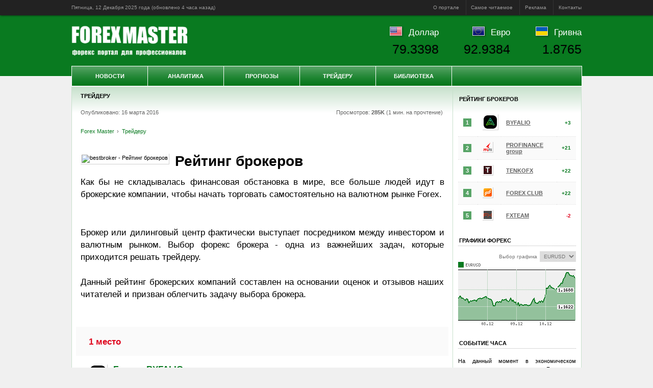

--- FILE ---
content_type: text/html; charset=UTF-8
request_url: https://www.forexmaster.ru/traders/bestbroker.html
body_size: 9157
content:
<!DOCTYPE html><html lang="ru">
<head prefix="og: http://ogp.me/ns# article: http://ogp.me/ns/article#">
	<title>Форекс список брокеров, рейтинг ТОП-10 - форекс портал Forex Master @ 2019</title>
	<meta name="title" content="Форекс список брокеров, рейтинг ТОП-10 - форекс портал Forex Master @ 2019">
	<meta name="description" content="Рейтинг брокерских компаний Форекс. ТОП-10. Трейдеру">
	<meta name="keywords" content="Рейтинг брокеров, Трейдеру, форекс, forex, реклама, брокер, рейтинг, отзывы, аналитика, валютный рынок, сбербанк, курсы валют, котировки, онлайн обмен, евро, доллар, гривна, юань, нефть, золото, прогнозы, обучение, metatrader, трейдинг, Россия, Украина, Белоруссия">
	<meta name="author" content="Редакция портала Forex Master">
	<meta name="viewport" content="width=1024">
	<meta charset="utf-8">
	<link rel="canonical" href="https://www.forexmaster.ru/traders/bestbroker.html">
	
  <meta property="og:url" content="https://www.forexmaster.ru/traders/bestbroker.html">
  <meta property="og:site_name" content="Forex Master">
  <meta property="og:title" content="Рейтинг брокерских компаний Форекс. ТОП-10">
  <meta property="og:description" content="Рейтинг популярности Forex брокеров и ДЦ. ТОП-10.">
  <meta property="og:image" content="https://www.forexmaster.ru/content/img/logo256.png">
  <meta property="og:type" content="website">
	<meta name="theme-color" content="#097A20">
	<meta name="referrer" content="origin">
	<link rel="shortcut icon" href="/favicon.ico">
	<link rel="preconnect" href="https://www.forexmaster.ru/">
	<link rel="dns-prefetch" href="//counter.yadro.ru/">
	<link rel="stylesheet" href="/content/startup.min.css">
	<script src="/content/startup.min.js"></script>
</head>
<body>
	<div id="wrapper">
		<div id="ads1"></div>
		<div id="header-panel">
			<div id="header-panel-inner">
				<time datetime="2025-12-12T01:19:10+00:00">Пятница, 12 Декабря 2025 года (обновлено <span id="refresh" data-timestamp="1765492205">вчера в 22:30</span>)</time><script>diffDate(_("refresh"), true);</script>
				<ul>
					<li><a data-href="/about/description.html">О портале</a></li>
					<li><a data-href="/about/stat.html">Самое читаемое</a></li>
					<li><a data-href="/about/adv.html">Реклама</a></li>
					<li><a data-href="/about/contacts.html">Контакты</a></li>
				</ul>
			</div>
		</div>
		<div id="minHeight"></div>
		<div id="outer">
			<div id="inner"> <style>
<!--
	div#inner-bgr{background:#fff;border:1px solid #c7e1cc;display:inline-block}
	div#content{border:0;border-right:1px solid #c7e1cc;margin-right:-1px}
	div#right-sidebar{border:0;border-left:1px solid #c7e1cc}
-->
	div#center{width:746px}
	div#content{border:0;border-right:1px solid #c7e1cc;margin-right:-1px}
</style>

<div id="inner-bgr">

<div id="center">
	<div id="center-inner">
		<div id="content">
			<h2 class="first">Трейдеру</h2>
<div class="block" itemscope itemtype="http://schema.org/NewsArticle">
	<div class="colon" style="background:none;border:none;margin:5px 0 30px 0!important;padding:0">
		Опубликовано: 16 марта 2016 <span style="float:right">Просмотров: <b>285K</b> (1 мин. на прочтение)&nbsp;</span>
		<br><br><ul class="breadcrumbs" itemscope itemtype="http://schema.org/BreadcrumbList"><li itemprop="itemListElement" itemscope itemtype="http://schema.org/ListItem"><a itemprop="item" href="/" title="Forex Master"><span itemprop="name">Forex Master</span></a><meta itemprop="position" content="1"></li><li itemprop="itemListElement" itemscope itemtype="http://schema.org/ListItem"><a itemprop="item" href="/traders.html"><span itemprop="name">Трейдеру</span></a><meta itemprop="position" content="2"></li></ul> <span style="float:right;margin-top:-2.5em"></span>
	</div>
	<meta itemprop="datePublished" content="2010-03-17T13:32:00+00:00">
	<meta itemprop="dateModified" content="2016-03-16T15:50:55+00:00"><div class="img" style="margin-top:0.5em"><img itemprop="image" src="/favicon.ico" alt="bestbroker - Рейтинг брокеров" title="Рейтинг брокеров"></div><h1 itemprop="headline">Рейтинг брокеров</h1><meta itemprop="alternativeHeadline" content="Форекс список брокеров, рейтинг ТОП-10">
	<div id="article" itemprop="articleBody"><p>Как бы не складывалась финансовая обстановка в мире, все больше людей идут в брокерские компании, чтобы начать торговать самостоятельно на валютном рынке Forex.</p><p class="clearing" style="margin:0;font:0"></p><div id="ads4"></div><div id="yandex_rtb_R-A-128883-2"></div>
<p>Брокер или дилинговый центр фактически выступает посредником между инвестором и валютным рынком. Выбор форекс брокера - одна из важнейших задач, которые приходится решать трейдеру.</p>
<p>Данный рейтинг брокерских компаний составлен на основании оценок и отзывов наших читателей и призван облегчить задачу выбора брокера.</p>
<div class="block"><div class="clearing"><p class="colon"><b class="inf">1 место</b></p><div class="img"><img data-href="/traders/bestbroker/byfalio.html" src="/media/ico/byfalio.svg" alt="byfalio - BYFALIO" title="BYFALIO"></div><h3><a  href="/traders/bestbroker/byfalio.html" title="ByFalio, рейтинг брокера и отзывы наших читателей">Брокер BYFALIO</a></h3><p>Byfal.io - это биржа, целью которой является предоставление пользователям современных и надежных инструментов для профессиональной фьючерсной торговли криптовалютой.</p></div><br class="margin"><div class="clearing"><p class="colon"><b class="inf">2 место</b></p><div class="img"><img data-href="/traders/bestbroker/pfgfx.html" src="/media/ico/pfgfx.ico" alt="pfgfx - PROFINANCE group" title="PROFINANCE group"></div><h3><a  href="/traders/bestbroker/pfgfx.html" title="ProFinance group, рейтинг брокера и отзывы наших читателей">Брокер ProFinance group</a></h3><p>Двигателем роста ProFinance Group Inc. на протяжении прошедших с момента основания лет была наша верность тем индивидуальным инвесторам и трейдерам, которые нацелены на достижение мастерства в самостоятельном управлении своим счётом на международном рынке Форекс.</p></div><br class="margin"><div class="clearing"><p class="colon"><b class="inf">3 место</b></p><div class="img"><img data-href="/traders/bestbroker/tenkofx.html" src="/media/ico/tenkofx.ico" alt="tenkofx - TENKOFX" title="TENKOFX"></div><h3><a  href="/traders/bestbroker/tenkofx.html" title="TenkoFX Limited, рейтинг брокера и отзывы наших читателей">TenkoFX Limited</a></h3><p>Компания TenkoFX позиционирует себя как надежного помощника в сфере валютного рынка Форекс и сырьевых рынков CFD.</p></div><br class="margin"><div class="clearing"><p class="colon"><b class="inf">4 место</b></p><div class="img"><img data-href="/traders/bestbroker/fxclub.html" src="/media/ico/fxclub.ico" alt="fxclub - FOREX CLUB" title="FOREX CLUB"></div><h3><a  href="/traders/bestbroker/fxclub.html" title="Forex Club, рейтинг брокера и отзывы наших читателей">Брокер Forex Club (Форекс Клуб)</a></h3><p>Группа основана в 1997 году. На сегодняшний день является известнейшим брендом на мировом пространстве рынка FOREХ.</p></div><br class="margin"><div class="clearing"><p class="colon"><b class="inf">6 место</b></p><div class="img"><img data-href="/traders/bestbroker/fxteam.html" src="/media/ico/fxteam.ico" alt="fxteam - FXTEAM" title="FXTEAM"></div><h3><a  href="/traders/bestbroker/fxteam.html" title="FxTeam, рейтинг брокера и отзывы наших читателей">Брокер FxTeam (FxPro)</a></h3><p>Основной задачей FxTeam как брокера Forex, является предоставление лучшего сервиса международным инвесторам на рынке CFD, FOREX, акций, индексов и металлов.</p></div><br class="margin"><div class="clearing"><p class="colon"><b class="inf">7 место</b></p><div class="img"><img data-href="/traders/bestbroker/instaforex.html" src="/media/ico/instaforex.ico" alt="instaforex - INSTAFOREX" title="INSTAFOREX"></div><h3><a  href="/traders/bestbroker/instaforex.html" title="ИнстаФорекс, рейтинг брокера и отзывы наших читателей">InstaForex (ИнстаФорекс)</a></h3><p>Основным направлением деятельности группы компаний ИнстаФорекс является предоставление услуг онлайн-трейдинга. Компания ИнстаФорекс является ECN-брокером, работающим на рынке Forex.</p></div><br class="margin"><div class="clearing"><p class="colon"><b class="inf">8 место</b></p><div class="img"><img data-href="/traders/bestbroker/fibo.html" src="/media/ico/fibo.ico" alt="fibo - FIBO group" title="FIBO group"></div><h3><a  href="/traders/bestbroker/fibo.html" title="Fibo Group, рейтинг брокера и отзывы наших читателей">Fibo Group (Фибо)</a></h3><p>Международный финансовый холдинг FIBO Group - это группа компаний, предоставляющих передовые технологии Интернет-трейдинга на финансовых рынках и в управлении активами.</p></div><br class="margin"><div class="clearing"><p class="colon"><b class="inf">9 место</b></p><div class="img"><img data-href="/traders/bestbroker/teletrade.html" src="/media/ico/teletrade.ico" alt="teletrade - ТЕЛЕТРЕЙД" title="ТЕЛЕТРЕЙД"></div><h3><a  href="/traders/bestbroker/teletrade.html" title="TeleTrade, рейтинг брокера и отзывы наших читателей">Брокер TeleTrade (ТелеТрейд)</a></h3><p>TeleTRADE - единственная в мире компания, которая обладает уникальной филиальной сетью, состоящей из 120 офисов в 20 странах мира.</p></div><br class="margin"><div class="clearing"><p class="colon"><b class="inf">10 место</b></p><div class="img"><img data-href="/traders/bestbroker/admiral.html" src="/media/ico/admiral.ico" alt="admiral - ADMIRAL MARKETS" title="ADMIRAL MARKETS"></div><h3><a  href="/traders/bestbroker/admiral.html" title="Admiral Markets, рейтинг брокера и отзывы наших читателей">Брокер Admiral Markets (Адмирал Маркетс)</a></h3><p>Admiral Markets предоставляет доступ к интернет-трейдингу на Forex по таким перспективным направлениям, как торговля акциями, опционами, фьючерсами и сырьем.</p></div><br class="margin"><div class="clearing"><p class="colon"><b class="inf">11 место</b></p><div class="img"><img data-href="/traders/bestbroker/exness.html" src="/media/ico/exness.ico" alt="exness - EXNESS" title="EXNESS"></div><h3><a  href="/traders/bestbroker/exness.html" title="Exness, рейтинг брокера и отзывы наших читателей">Брокер Exness</a></h3><p>Работая на рынке Форекс более шести лет, компания Exness завоевала доверие трейдеров по всему миру, создав репутацию надежного помощника на рынке Форекс.</p></div><br class="margin"><p class="more"> страница <strong>1</strong> из <strong>3</strong> <a  href="/traders/bestbroker/page2.html" style="padding:1em 2em;vertical-align:middle;width:auto;">Следующая</a> <b class="arrow">&#8594;</b></p></div>
	</div></div>
		</div>
	</div>
</div>
<div id="right">
	<div id="right-inner">
		<div id="right-sidebar">
			<div style="padding:3px 0;text-align:center">
				<div id="ads3"></div>
				<!--div id="yandex_rtb_R-A-128883-1"></div-->
			</div>
			<h2 class="first">Рейтинг брокеров</h2>
			<div class="block"><table class="inv rating"><tr><td><span class="val">1</span></td><td><div class="img" style="margin:0"><img src="/media/ico/byfalio.svg" alt="byfalio - BYFALIO" title="BYFALIO"></div></td><td><a href="/traders/bestbroker/byfalio.html" title="ByFalio, рейтинг брокера и отзывы наших читателей">BYFALIO</a></td><td class="val"><b class="up">+3</b></td></tr><tr><td><span class="val">2</span></td><td><div class="img" style="margin:0"><img src="/media/ico/pfgfx.ico" alt="pfgfx - PROFINANCE group" title="PROFINANCE group"></div></td><td><a href="/traders/bestbroker/pfgfx.html" title="ProFinance group, рейтинг брокера и отзывы наших читателей">PROFINANCE group</a></td><td class="val"><b class="up">+21</b></td></tr><tr><td><span class="val">3</span></td><td><div class="img" style="margin:0"><img src="/media/ico/tenkofx.ico" alt="tenkofx - TENKOFX" title="TENKOFX"></div></td><td><a href="/traders/bestbroker/tenkofx.html" title="TenkoFX Limited, рейтинг брокера и отзывы наших читателей">TENKOFX</a></td><td class="val"><b class="up">+22</b></td></tr><tr><td><span class="val">4</span></td><td><div class="img" style="margin:0"><img src="/media/ico/fxclub.ico" alt="fxclub - FOREX CLUB" title="FOREX CLUB"></div></td><td><a href="/traders/bestbroker/fxclub.html" title="Forex Club, рейтинг брокера и отзывы наших читателей">FOREX CLUB</a></td><td class="val"><b class="up">+22</b></td></tr><tr><td><span class="val">5</span></td><td><div class="img" style="margin:0"><img src="/media/ico/fxteam.ico" alt="fxteam - FXTEAM" title="FXTEAM"></div></td><td><a href="/traders/bestbroker/fxteam.html" title="FxTeam, рейтинг брокера и отзывы наших читателей">FXTEAM</a></td><td class="val"><b class="down">-2</b></td></tr></table></div>
			<h2>Графики форекс</h2>
			<div class="block"><div style="float:right;">
  <label for="cur">Выбор графика</label>
  <select id="symbol" name="cur">
    <option value="AUDUSD">AUDUSD</option>
    <option value="EURUSD" selected>EURUSD</option>
    <option value="GBPUSD">GBPUSD</option>
    <option value="USDCAD">USDCAD</option>
    <option value="USDCHF">USDCHF</option>
    <option value="USDJPY">USDJPY</option>
  </select>
</div>
<img id="graphic" src="/content/graphic.php?width=230&height=130&ticker=EURUSD&history=96" alt="График Forex" title="Форекс график">
<script>
	_('symbol').onchange = function(){_('graphic').src = '/content/graphic.php?width=230&height=130&ticker='+_('symbol').value+'&history=96'};
	_('graphic').onclick = function(){document.location.href = "/traders/currency/"+_('symbol').value.toLowerCase()+".html"};
</script></div>
			<h2>Событие часа</h2>
			<div class="block"><p>На данный момент в экономическом календаре валютного рынка Forex нет активных событий.</p><p style="text-align:right;"><a href="/analytics/calendar.html">все события »</a></p></div>
			<h2>Позиции трейдеров</h2>
			<div class="block"><table class="ct"><tr><th>Покупка</th><th>Инструмент</th><th>Продажа</th></tr><tr><td><b class="up">44%</b></td><td><b>EURUSD</b></td><td><b class="down">56%</b></td></tr><tr><td><b class="up">100%</b></td><td><b>GBPUSD</b></td><td><b class="down">0%</b></td></tr><tr><td><b class="up">44%</b></td><td><b>USDCHF</b></td><td><b class="down">56%</b></td></tr><tr><td><b class="up">78%</b></td><td><b>USDJPY</b></td><td><b class="down">22%</b></td></tr></table></div>
			<h2>Процентные ставки</h2>
			<div class="block"><table class="ct"><tr><th>&nbsp;</th><th>Страна</th><th>Ставка, %</th></tr><tr><td><b>USD</b></td><td>США</td><td><b>0.25</b></td></tr><tr><td><b>EUR</b></td><td>Евросоюз</td><td><b>0.15</b></td></tr><tr><td><b>GBP</b></td><td>Великобритания</td><td><b>0.50</b></td></tr><tr><td><b>CAD</b></td><td>Канада</td><td><b>1.00</b></td></tr><tr><td><b>CHF</b></td><td>Швейцария</td><td><b>0.02</b></td></tr><tr><td><b>JPY</b></td><td>Япония</td><td><b>0.08</b></td></tr></table></div>
			<h2>Котировки валют на сегодня</h2>
			<div class="block"><table class="nobdr" style="margin:0"><tr><td><a href="/traders/currency/audusd.html">AUDUSD</a></td><td><b>0.6671</b></td><td style="text-align:right"><b class="up">+0.0008</b></td></tr><tr><td><a href="/traders/currency/eurusd.html">EURUSD</a></td><td><b>1.1741</b></td><td style="text-align:right"><b class="up">+0.0002</b></td></tr><tr><td><a href="/traders/currency/gbpusd.html">GBPUSD</a></td><td><b>1.3394</b></td><td style="text-align:right"><b class="up">+0.0002</b></td></tr><tr><td><a href="/traders/currency/usdcad.html">USDCAD</a></td><td><b>1.3394</b></td><td style="text-align:right"><b class="up">+0.0002</b></td></tr><tr><td><a href="/traders/currency/usdchf.html">USDCHF</a></td><td><b>0.7946</b></td><td style="text-align:right"><b class="down">-0.0002</b></td></tr><tr><td><a href="/traders/currency/usdjpy.html">USDJPY</a></td><td><b>155.70</b></td><td style="text-align:right"><b class="up">+0.13</b></td></tr></table></div>
			<h2>Курсы на товарных биржах</h2>
			<div class="block"><table class="nobdr" style="margin:0">
<tr>
  
  <td><a href="/traders/commodity/cb.html">Нефть Brent</a></td>
  <td><b>N/A</b></td>
  <td style="text-align:right"><b class="none">0.00</b></td>
</tr>
<tr>
  
  <td><a href="/traders/commodity/cl.html">Нефть WTI</a></td>
  <td><b>N/A</b></td>
  <td style="text-align:right"><b class="none">0.00</b></td>
</tr>
<tr>
  
  <td><a href="/traders/commodity/rb.html">Бензин</a></td>
  <td><b>N/A</b></td>
  <td style="text-align:right"><b class="none">0.00</b></td>
</tr>
<tr>
  
  <td><a href="/traders/commodity/ng.html">Газ</a></td>
  <td><b>N/A</b></td>
  <td style="text-align:right"><b class="none">0.00</b></td>
</tr>
<tr>
  
  <td><a href="/traders/commodity/gc.html">Золото</a></td>
  <td><b>N/A</b></td>
  <td style="text-align:right"><b class="none">0.00</b></td>
</tr>
<tr>
  
  <td><a href="/traders/commodity/si.html">Серебро</a></td>
  <td><b>N/A</b></td>
  <td style="text-align:right"><b class="none">0.00</b></td>
</tr>
<tr>
  
  <td><a href="/traders/commodity/zw.html">Пшеница</a></td>
  <td><b>N/A</b></td>
  <td style="text-align:right"><b class="none">0.00</b></td>
</tr></table></div>
			<h2>Успешные трейдеры</h2>
			<div class="sa"><div class="block"><div class="clearing"><div class="img"><img data-href="/lib/bio/greenspan.html" src="/media/bio/greenspan.jpg" alt="greenspan - Алан Гринспен (Alan Greenspan)" title="Алан Гринспен (Alan Greenspan)"></div><h3><a  href="/lib/bio/greenspan.html" title="Финансист Алан Гринспен (Alan Greenspan Economist)">Финансист Алан Гринспен (Alan Greenspan Economist)</a></h3><p>Величайший финансист современности, Алан Гринспен достиг небывалых высот в своем деле и был признан «лучшим главой Федеральной резервной системы XX века».</p></div><br class="margin"><div class="clearing"><div class="img"><img data-href="/lib/bio/schwartz.html" src="/media/bio/schwartz.jpg" alt="schwartz - Мартин Шварц (Martin Schwartz)" title="Мартин Шварц (Martin Schwartz)"></div><h3><a  href="/lib/bio/schwartz.html" title="Мартин Шварц (Martin Schwartz)">Трейдер Мартин Шварц (Martin Schwartz Trader)</a></h3><p>Известный в биржевой торговле как Buzzy, он является грозным трейдером и по сей день и служит примером для начинающих трейдеров на рынке Forex.</p></div><br class="margin"><div class="clearing"><div class="img"><img data-href="/lib/bio/graham.html" src="/media/bio/graham.jpg" alt="graham - Бенджамин Грэхем (Benjamin Graham)" title="Бенджамин Грэхем (Benjamin Graham)"></div><h3><a  href="/lib/bio/graham.html" title="Инвестор Бенджамин Грэхем (Benjamin Graham Economist)">Инвестор Бенджамин Грэхем (Benjamin Graham Economist)</a></h3><p>Известный экономист и профессиональный инвестор. Сегодня он известен тем, что именно на него ссылается его бывший ученик Уоррен Баффет.</p></div><br class="margin"></div></div>
			<div style="margin-top:-15px"><h2>Финансовые статьи</h2><div class="sa"><div class="block"><div class="clearing"><div class="img"><img data-href="/lib/articles/20140904.html" src="/media/235x130/20140904.jpg" alt="20140904 - Самая простая торговая стратегия на Форекс" title="Самая простая торговая стратегия на Форекс"></div><h3><a  href="/lib/articles/20140904.html" title="Самая простая торговая стратегия на Форекс">Самая простая торговая стратегия на Форекс</a></h3><p>Торговая стратегия - один из основополагающих факторов успешности последующей торговли на рынке Форекс.</p></div><br class="margin"><div class="clearing"><div class="img"><img data-href="/lib/articles/20140711.html" src="/media/235x130/20140711.jpg" alt="20140711 - Сервер для торговли на Форекс" title="Сервер для торговли на Форекс"></div><h3><a  href="/lib/articles/20140711.html" title="Сервер для торговли на Форекс">Сервер для торговли на Форекс</a></h3><p>Торговый сервер создан для автоматизирования торговли с помощью советников и обеспечения возможности заключать сделки независимо от внешних факторов.</p></div><br class="margin"><div class="clearing"><div class="img"><img data-href="/lib/articles/20140418.html" src="/media/235x130/20140418.jpg" alt="20140418 - Стратегии торговли бинарными опционами" title="Стратегии торговли бинарными опционами"></div><h3><a  href="/lib/articles/20140418.html" title="Стратегии торговли бинарными опционами">Бинарные опционы - 2</a></h3><p>На рынке бинарных опционов существуют различные торговые системы, способные помочь трейдеру получить прибыль от своей работы.</p></div><br class="margin"></div></div></div>
		</div>
	</div>
</div>

</div></div>
			<div id="clearfooter"></div>
			<div id="header">
				<h3><a id="logo" data-href="https://www.forexmaster.ru/" title="Forex Master">Forex Master | Трейдеру</a></h3>
				<ul id="header-quotes"><li><img src="/content/img/flags/usd.gif" alt="Курс ЦБ USDRUB"><a href="/traders/currency/usdrub.html">Доллар</a><br><span class="value">79.3398</span></li><li><img src="/content/img/flags/eur.gif" alt="Курс ЦБ EURRUB"><a href="/traders/currency/eurrub.html">Евро</a><br><span class="value">92.9384</span></li><li><img src="/content/img/flags/uah.gif" alt="Курс ЦБ UAHRUB"><a href="/traders/currency/uahrub.html">Гривна</a><br><span class="value">1.8765</span></li></ul>
				<div id="topmenu"><ul id="menu"><li class="category"><a href="/news.html">Новости</a><ul><li><a href="/news/today.html">Финансовые обзоры</a></li><li><a href="/news/forexnews.html">Новости рынка Forex</a></li><li><a href="/news/finnews.html">Финансовые новости</a></li><li><a href="/news/podcasts.html">Видео и аудио подкасты</a></li></ul></li><li class="category"><a href="/analytics.html">Аналитика</a><ul><li><a href="/analytics/calendar.html">Календарь событий</a></li><li><a href="/analytics/tech.html">Технический анализ</a></li><li><a href="/analytics/comments.html">Комментарии дилеров</a></li><li><a href="/analytics/positions.html">Позиции трейдеров</a></li><li><a href="/analytics/levels.html">Ключевые уровни</a></li><li><a href="/analytics/trends.html">Тренды на Forex</a></li></ul></li><li class="category"><a href="/prognosis.html">Прогнозы</a><ul><li><a href="/prognosis/model.html">Методы прогнозирования</a></li><li><a href="/prognosis/shortpr.html">Краткосрочный прогноз</a></li><li><a href="/prognosis/longpr.html">Долгосрочный прогноз</a></li><li><a href="/prognosis/signals.html">Торговые сигналы</a></li><li><a href="/prognosis/strade.html">Торговые ситуации</a></li></ul></li><li class="category"><a href="/traders.html">Трейдеру</a><ul><li><a href="/traders/bestbroker.html">Рейтинг брокеров</a></li><li><a href="/traders/study.html">Forex обучение</a></li><li><a href="/traders/currency.html">Курсы валют</a></li><li><a href="/traders/commodity.html">Товарный рынок</a></li><li><a href="/traders/rates.html">Процентные ставки</a></li><li><a href="/traders/indicators.html">Экономические данные</a></li></ul></li><li class="category"><a href="/lib.html">Библиотека</a><ul><li><a href="/lib/articles.html">Финансовые статьи</a></li><li><a href="/lib/books.html">Forex книги</a></li><li><a href="/lib/bio.html">Успешные трейдеры</a></li><li><a href="/lib/se.html">Фондовые биржи</a></li><li><a href="/lib/ce.html">Товарные биржи</a></li><li><a href="/lib/terms.html">Словарь терминов</a></li><li><a href="/lib/faq.html">Вопросы и ответы</a></li></ul></li></ul></div>
			</div>
			<div id="footer">
				<div id="sitemap"><ul><li><a data-href="/news.html" title="Новости форекс портала, мировые события, аналитические материалы">Новости</a></li><li><a data-href="/analytics.html" title="Аналитика и обзоры валютного рынка Форекс">Аналитика Форекс</a></li><li><a data-href="/prognosis.html" title="Прогнозы и торговые сигналы forex">Прогнозы</a></li><li><a data-href="/traders.html" title="Вспомогательные инструменты трейдера">Трейдеру</a></li><li><a data-href="/lib.html" title="Библиотека трейдера">Библиотека</a></li></ul></div>
				<div id="copyright">
					<img id="footer-logo" data-href="https://www.forexmaster.ru/" src="/content/img/logo100.png" alt="Forex Master" title="Forex Master">
					<span class="author">Copyright © 2006-2019 <b>FOREX</b> MASTER</span> <br>
					<span>Рекомендованный возраст для просмотра сайта <b style="color:red">18+</b></span> <br>
					<a data-href="/about/adv.html" title="Сотрудничество и размещение рекламы">Разместить рекламу на форекс портале</a> <br>
				</div>
				<div id="counter"><img data-href="//www.liveinternet.ru/click" src="//counter.yadro.ru/logo?18.15" alt="liveinternet" title="liveinternet.ru"></div>
				<div id="risk"><p class="remark"><b>Предупреждение о рисках</b>: Форекс портал «Forex Master» не несет ответственности за утрату ваших инвестиций в результате того, что вы положились на информацию, содержащуюся на этом сайте, включая данные, курсы валют, котировки, графики и сигналы форекс. Операции на международном валютном рынке Форекс имеют высокий уровень риска. Спекулируйте только теми деньгами, которые Вы можете позволить себе потерять. Данные, предоставленные на сайте, не обязательно даны в режиме реального времени и могут не являться точными. Все цены на валюты, акции, индексы, фьючерсы носят ориентировочный характер и на них нельзя полагаться при торговле.</p></div>
			</div>
		</div>
	</div>
	<link rel="stylesheet" href="/content/ads.min.css">
	<script>statId = 30;</script>
	<script src="/content/ads.min.js"></script>
</body>
</html>

--- FILE ---
content_type: text/css
request_url: https://www.forexmaster.ru/content/startup.min.css
body_size: 3556
content:
@charset "utf-8";html{height:100%;margin:0;padding:0;overflow-y:scroll}* html ul li a{height:1%}html,body{background:#f0f0f0;color:#000;font:11px arial,sans-serif;margin:0;padding:0;-webkit-font-smoothing:antialiased;-webkit-text-size-adjust:100%}body{height:100%;min-width:1000px;text-align:left}#wrapper{background:#f0f0f0 url(img/header.gif) repeat-x left 2.7em}#wrapper p{line-height:1.5em;margin:.5em 0;text-align:justify;word-wrap:break-word;vertical-align:baseline}#wrapper p a{color:#097a20;font-weight:700;text-decoration:underline}#wrapper a:hover{color:#097a20;text-decoration:none}#wrapper a:focus{outline:0}#outer{height:99.9%;margin:0 auto;min-height:100%;overflow:visible;position:relative;text-align:left;width:1000px}* html #outer{width:1000px}html>body #outer{height:auto}#inner{padding-top:140px;width:100%}#header{height:140px;left:0;position:absolute;top:0;width:100%;z-index:10}* html #header{width:1000px}#header-panel{background:#222;border-bottom:1px solid #222;color:#999;display:block;font:normal 90%/3em verdana,sans-serif;-webkit-box-shadow:1px 1px 3px rgba(0,0,0,0.5);box-shadow:1px 1px 3px rgba(0,0,0,0.5)}#header-panel-inner{margin:0 auto;width:1000px}#header-panel ul{float:right;line-height:0;list-style:none outside none;margin:0;padding:0}#header-panel ul li{border-left:1px solid #333;display:inline-block}#header-panel ul li:first-child{border:none}#header-panel ul li a{color:#999;display:block;line-height:3em;padding:0 1em;text-decoration:none;white-space:normal}#header-panel ul li:last-child a{padding-right:0}#header-panel ul li a:hover{color:#fff;text-decoration:underline}#header-quotes{float:right;line-height:0;list-style:none outside none;margin:1.5em 0 0;padding:0}#header-quotes li{display:inline-block;font:normal 1.5em/2em arial,sans-serif;padding:0 1.5em;text-align:right}#header-quotes li a{color:#fff;text-decoration:none}#header-quotes li a:hover{color:#fff;text-decoration:underline}#header-quotes li:last-child{padding-right:0}#header-quotes li img{margin-bottom:-2%;margin-right:.75em;-webkit-box-shadow:1px 1px 3px rgba(0,0,0,0.5);box-shadow:1px 1px 3px rgba(0,0,0,0.5)}#header-quotes li span.value{color:#000;font-size:150%;text-shadow:0 0 3px rgba(0,0,0,0.1)}#logo{background:url(img/logo.png) no-repeat left top;background-size:cover;height:60px;left:0;position:absolute;text-indent:-5000px;top:20px;width:227px;z-index:20}#footer-logo{float:left;width:50px;margin-right:1em}#topmenu{background:#097a20 url(img/menu.gif) repeat-x left top;border:1px solid #fff;font-family:arial,sans-serif;height:38px;margin-left:auto;margin-right:auto;position:absolute;left:0;bottom:1px;width:999px;z-index:400}#topmenu ul{list-style:none;margin:0;padding:0}#topmenu ul li{float:left;font-weight:700;position:relative;text-align:center;text-decoration:none;transition:all 500ms linear 0}#topmenu ul li ul{border-top:1px solid #fff;display:none;left:-1px;line-height:19px;position:absolute;top:38px;opacity:.95}#topmenu ul li a{color:#fff;font-weight:700}#topmenu ul li a:hover{color:#fff;text-decoration:underline}#topmenu ul li.category{border-right:1px solid #fff;color:#fff;font-weight:700;height:38px;line-height:38px;padding-left:0;padding-right:0;text-decoration:none}#topmenu ul li.category:hover,#topmenu ul li.category.over{background:#097a20;color:#fff;text-decoration:none}#topmenu li a{text-decoration:none;text-transform:uppercase}#topmenu li a,#topmenu li.over a{color:#fff;display:block;width:148px}#topmenu li li a:hover,#topmenu li.over li a:hover{background:#097a20 url(img/menu.gif) repeat-x left top;color:#fff;text-decoration:underline;text-indent:10px}#topmenu li li a,#topmenu li.over li a{background:#097a20;border:1px solid #57a466;border-top:0;color:#fff;font-weight:700;text-align:left;text-indent:10px;width:200px}#topmenu li ul li a{padding:5px;text-decoration:none;text-transform:none}#topmenu li:hover ul,#topmenu li.over ul{display:block;-webkit-box-shadow:1px 1px 3px rgba(0,0,0,0.5);box-shadow:1px 1px 3px rgba(0,0,0,0.5)}#menu{display:block;left:0;position:absolute;top:0;z-index:1000}#footer{bottom:0;clear:both;height:180px;left:0;position:absolute;width:1000px}#footer img{-webkit-box-shadow:0 1px 2px 0 rgba(4,0,0,.15);box-shadow:0 1px 2px 0 rgba(4,0,0,.15)}* html #footer{margin-bottom:-1px;height:180px}#clearfooter{clear:both;height:180px;width:100%}html>body #minHeight{float:left;height:100%;margin-bottom:-180px;width:0}#sitemap{text-align:center}#sitemap ul{line-height:0;list-style:none outside none;margin:1em 0;padding:0;text-align:center}#sitemap ul li{border-left:1px solid #b0b0b0;display:inline-block}#sitemap ul li:first-child{border:none}#sitemap ul li a{color:#097a20;display:block;font-weight:700;line-height:1.5em;padding:0 1em;text-decoration:underline;text-transform:uppercase;white-space:normal}#copyright{font-size:10px;line-height:1.5em;text-align:left;margin:2em 1em}#copyright a{color:#646464;font-weight:700;text-decoration:underline}#copyright span a{text-decoration:none}#counter{text-align:right;position:absolute;right:1em;top:5em;z-index:60}#risk{border-top:1px solid #e0e0e0;margin:2em 0}#risk p{margin:0 1em;padding-top:1em;text-align:justify;word-wrap:break-word;vertical-align:baseline}#center{float:left;width:746px;z-index:300}#center-inner{padding:0;text-align:left}#content{background:#fff;background:linear-gradient(to bottom,#c7e1cc 0,#fff 50px);border:1px solid #c7e1cc;padding:0;z-index:310}#content h2{border-bottom:1px dotted #b0b0b0;color:#000;font:bold 100%/15px arial,sans-serif;margin:0 1.5em;padding:10px 0 2px;text-transform:uppercase}#content .block{margin:0;padding:1em 1.5em}#article h3{margin:2em 0!important}#article .block h3{margin:0!important}#article p{font:150%/1.5em arial,sans-serif;margin:.5em 0 1.5em}#article p a{border-bottom:1px solid #0067d0;color:#000;font-weight:700;text-decoration:none}#article p a:hover{border-bottom:1px dotted #0067d0;color:#000;text-decoration:none}#right{float:right;overflow:hidden;width:252px;z-index:200}#right-inner{padding:0;text-align:left}#right-sidebar{background:#fff;background:linear-gradient(to bottom,#c7e1cc 0,#fff 50px);border:1px solid #c7e1cc;padding:0;z-index:210}#right-sidebar h2{border-bottom:1px dotted #b0b0b0;color:#000;font:bold 100%/15px arial,sans-serif;margin:0 10px;padding:10px 0 2px 2px;text-transform:uppercase}#right-sidebar .block{padding:10px}h2.ls{color:#df031c!important}div.ls a{font-size:1.2em}div.ls a.more{font-size:inherit}.block ul{list-style:none;margin:0;padding:0}.block ul li,.block ol li{border-top:1px dotted #e0e0e0;color:#646464;line-height:1.5em;padding:1em 0 1em 2em;text-align:justify;word-wrap:break-word;vertical-align:baseline}.block ul li:first-child,.block ol li:first-child{border:0}.block ul li{background:url(img/bullet.png) no-repeat .75em 1.5em}.block ul li a,.block ol li a{color:#000;text-decoration:none}.block ol li a{color:#097a20;font-weight:700}.block ul li a:hover,.block ol li a:hover{text-decoration:underline!important}.block ul li:nth-child(2n){background-color:#fafafa}ul.calendar li:nth-child(5n){margin-bottom:40px}#article ul,#article ol{font-size:1.5em;margin:0 1em}#article ul li,#article ol li{background-color:inherit;line-height:1.5em}table ul,table ol{font-size:1.2em!important}.fillbar-outer{background:#fff;border:1px solid #097a20;font-size:1px;height:6px;margin:0;padding:0}.fillbar-inner{background:#097a20;font-size:1px;height:4px;margin:1px;padding:0}table{border:0;border-collapse:collapse;margin:10px 0;width:99.9%}table.inv{border:0;margin:0 auto;width:80%}table.inv tr td{border:0;border-top:1px dotted #e0e0e0;padding:10px}table.rating{width:100%}table.ct tr td{text-align:center}table.ct tr td.l{text-align:left}table.nobdr tr td{border:0;border-top:1px dotted #e0e0e0}table a{color:#646464;display:block;font-weight:700;text-decoration:underline}table tr{text-align:left}table tr th{background:#57a466;color:#fff;border:0;border-left:1px solid #fff;font-weight:700;margin:0;padding:10px;text-align:center}table tr td{border:0;border-left:1px solid #fff;border-top:1px dotted #e0e0e0;margin:0;padding:10px}table tr td:first-child{border-left:0}table tr:first-child td{border-top:0}table tr:nth-child(2n) td{background:#fafafa}table tr td.last{border:0;border-top:1px solid #e0e0e0;font-weight:700}table tr td.val{color:#646464;font-size:90%;text-align:right}table tr td.btn{border-width:1px 0 0;padding:3em 0 1.5em;text-align:center}p.source{color:#b0b0b0;font:90% arial,sans-serif!important;text-align:right!important}p.source a{color:#b0b0b0!important}p.more{background:#fafafa;font-size:120%!important;margin:1em -1.25em!important;text-align:center!important;text-shadow:0 0 3px rgba(0,0,0,0.1)}p.more a{border:none!important;color:#097a20;display:inline-block;padding:1em 0;text-decoration:none!important;vertical-align:top;width:45%}p.more a:hover{border:none!important;color:#000!important}p.more a b{color:#000;font-size:1.5em;line-height:2em}p a.more{color:#0067d0!important;text-decoration:none!important}p a.more:hover{text-decoration:underline!important}p.remark{color:#646464;font:90%/14px arial,sans-serif!important}p.colon,div.colon{background:#fafafa;color:#646464;font-size:1em;margin:1em -1.5em!important;padding:1em 1.5em}div.colon span{font-size:1em}div.colon h3{line-height:0!important}div.colon a{color:#097a20!important;text-decoration:underline}.inf{color:#df031c}span.view{background:url(img/view.png) no-repeat left center;padding:0 0 0 20px}span.val{background:#57a466;color:#fff;font-weight:700;padding:2px 5px;margin-right:2px}div,p{margin-top:0}.clearing{zoom:1}.clearing:after{clear:both;content:".";display:block;height:0;visibility:hidden;zoom:1}br.margin{font-size:1px;height:0}a img{border:0}img{border:0;height:auto;max-width:100%;width:auto\9}.img{float:left;cursor:default;margin-right:1em}.img img{border:1px solid #d0d0d0;border-width:0 1px 1px 0;padding:2px}.sa .img{width:30%}.sa h3{margin-top:5px}.figure{background:#fafafa;border-top:1px solid #cfcfcf;text-align:center!important;margin:1em 0!important;padding:2em 1.5em}.figure img{width:460px;-webkit-box-shadow:1px 1px 3px rgba(0,0,0,0.5);box-shadow:1px 1px 3px rgba(0,0,0,0.5)}.figure img.noshadow{-webkit-box-shadow:none;box-shadow:none}.figure i{color:#646464;font-size:10px;line-height:1.5em;word-wrap:break-word}#ytplayer{border:0;margin:1em 0}h1,h2.first{border:0!important}h1,h3{color:#000;font:bold 1.5em arial,sans-serif;margin:0}h1.first,h3.first{font-size:16px}h1{font-size:2.5em;line-height:1.5em;text-shadow:0 0 1px rgba(0,0,0,0.1)}h3 a{color:#097a20;text-decoration:none}h3 a:hover{text-decoration:underline!important}h1.cat{color:#000;font:bold 15px/15px arial,sans-serif;margin:0 10px;padding:10px 0 2px;text-transform:uppercase}b.up{color:#097a20!important;padding:0 20px 0 5px}b.down{color:#df031c!important;padding:0 20px 0 5px}b.arrow{color:#000;font:bold 130% arial,sans-serif;padding:0 5px}b.smb{color:#000;float:right;font-size:.8em;padding-right:1em}a b.arrow{color:#097a20;padding:0}td b.up,td b.down{padding:0}form{margin:10px 0}fieldset{border:1px solid #097a20;margin:10px;padding:10px}legend{padding:5px}label{color:#757575;float:left;font-size:90%;padding:5px}form a,label a{color:#097a20;margin:5px 0;text-align:center}input,textarea,select{border:1px solid #e0e0e0;color:#757575;float:left;font-size:90%;padding:3px}textarea{margin:5px 10px}input.checkbox{border:0;margin:0;padding:0;width:auto}input.submit{background:#097a20;border:0;color:#fff;cursor:pointer;font-size:90%;margin:0 5px;padding:3px 5px;text-align:center;text-transform:uppercase;width:auto}a.button{background:#f57c00;color:#fff!important;font-size:1.5em;line-height:1.5em;padding:1em 3em;text-align:center;text-decoration:none!important;text-transform:uppercase;-webkit-box-shadow:1px 1px 3px rgba(0,0,0,0.5);box-shadow:1px 1px 3px rgba(0,0,0,0.5)}a.button:hover{background:#f57c00;-webkit-box-shadow:none;box-shadow:none}#last-news{background:#f57c00;height:80px;margin:-1px 1px 3px;width:998px;text-align:center;-webkit-box-shadow:1px 1px 3px rgba(0,0,0,0.5);box-shadow:1px 1px 3px rgba(0,0,0,0.5)}#last-news div{display:inline-block;margin:1.5em auto;text-align:left;overflow:hidden}#last-news div > span{color:#000;font:bold 12px/16px tahoma,sans-serif;margin:0;padding:2px 0;vertical-align:baseline}#last-news div > ul{float:right;line-height:0;list-style:none outside none;margin:0;padding:0}#last-news div > ul li{display:inline-block}#last-news div > ul li a{color:#000;display:block;line-height:1.4em;padding:0 1em;text-decoration:none;white-space:normal}#last-news div > ul li:last-child a{padding-right:0}#last-news div > ul li a:hover{color:#fff;text-decoration:underline}#last-news div > a{color:#fff;font:24px/1.5em tahoma,sans-serif;text-decoration:none}#last-news div > a:hover{color:#fff;text-decoration:underline}.tabsheets{margin:0;padding:0;position:relative;width:auto;zoom:1}.tabsheets dt{font:10px/12px arial,sans-serif;background:#57a466;border:1px solid #57a466;border-bottom:0;color:#fff;cursor:pointer;float:left;margin-right:1px;padding:2px 5px;position:relative}.tabsheets dt:hover{background:#097a20;border-color:#097a20}.tabsheets dt.selected{border-color:#d0d0d0;background:#f5faf6;color:#000;cursor:auto;margin-top:-1px;padding-bottom:4px;z-index:3}.tabsheets dd{background:#f5faf6;border:1px solid #d0d0d0;float:right;margin-left:-100%;position:relative;width:99%;z-index:2}.tabsheets dd p{padding:5px 10px}#qtable{margin-top:20px}#qtable tr th{padding:5px 0}#qtable tr td{color:#646464;text-align:center}#qtable tr td:first-child{text-align:left}#qtable tr td.top{vertical-align:top}#qtable tr td b{color:#000;font-size:120%}#qtable tr td a{color:#097a20;font-weight:700;text-decoration:none}#qtable tr td a:hover{text-decoration:underline}#qtable b.up,#qtable b.down{font-size:100%}#calc input,#calc select,#calc button{color:#000;float:none;font:normal 150%/2 tahoma,sans-serif}#calc{background:#fafafa;border-top:1px solid #fafafa;text-align:center}#calc h3{color:#df031c;font:bold 200%/1.5em arial,sans-serif;margin:1em 0}#calc-inner{margin:1em 0}#calc a{text-decoration:none!important;padding:0 .5em}#calc p a:hover{text-decoration:underline!important}#calc p{text-align:center;margin:1.5em 0}#calc a#calc-swap{color:#000;display:inline-block;font-size:200%;padding:0 .25em;vertical-align:middle;text-shadow:0 0 3px rgba(0,0,0,0.1)}#calc a#calc-swap:hover{color:#df031c;cursor:pointer}#calc select,#calc input,#calc button{border:1px solid #a0a0a0;vertical-align:middle;-webkit-box-shadow:0 1px 2px 0 rgba(4,0,0,.15);box-shadow:0 1px 2px 0 rgba(4,0,0,.15)}#calc select{background:#ddd;margin:0 -4px;padding:.45em;overflow:hidden;width:5em;line-height:2em;z-index:1;position:relative}#calc option{background:#fff}#calc input{padding:.5em 1em;line-height:0;overflow:hidden;white-space:nowrap;text-overflow:ellipsis;z-index:10;position:relative}#calc button{background:#fff;color:#000;margin:0 .5em;padding:0 .5em;line-height:2.25em;text-shadow:0 0 3px rgba(0,0,0,0.1)}#calc button:hover{background:#df031c;border:1px solid #df031c;color:#fff;cursor:pointer}#calc button:disabled{background:#fff;border:1px solid #a0a0a0;color:#000;cursor:inherit;opacity:.5;-webkit-box-shadow:none;box-shadow:none}#chart{float:right}#chart #forecast,#chart #ma{margin:5px 0}#chart select{overflow:hidden;line-height:17px;margin-right:2px}#chart button{border:1px solid #e0e0e0;float:left;font:inherit;font-size:90%;padding:4px;vertical-align:middle;background:#fff;color:#757575;margin:0 2px;text-shadow:0 0 3px rgba(0,0,0,0.1)}#chart button:hover{background:#df031c;border:1px solid #df031c;color:#fff;cursor:pointer}#chart button:disabled{background:#fff;border:1px solid #e0e0e0;color:#757575;cursor:inherit;opacity:.5}#graphic{cursor:pointer}ul.breadcrumbs{line-height:0;list-style:none outside none;margin:1em 0;padding:0}ul.breadcrumbs li{background:none!important;border:none;display:inline-block;margin:0;padding:0}ul.breadcrumbs li:before{content:"›";padding:0 .5em}ul.breadcrumbs li:first-child:before{content:"";padding:0}ul.breadcrumbs li a{font:inherit}

--- FILE ---
content_type: text/css
request_url: https://www.forexmaster.ru/content/ads.min.css
body_size: 105
content:
#yandex_rtb_R-A-128883-1{display:inline-block;margin-top:5px}#yandex_rtb_R-A-128883-2{margin:2em -.75em}#yandex_rtb_R-A-128883-3{margin:1em -.75em}#yandex_rtb_R-A-128883-1,#yandex_rtb_R-A-128883-2,#yandex_rtb_R-A-128883-3{font-size:1.2em;text-shadow:0 0 1px rgba(0,0,0,0.1)}#ytplayer{-webkit-box-shadow:1px 1px 3px rgba(0,0,0,0.5);box-shadow:1px 1px 3px rgba(0,0,0,0.5)}.ya-share2 ul li{background:none!important;border:0!important;color:inherit;line-height:inherit;padding:inherit}

--- FILE ---
content_type: application/javascript; charset=UTF-8
request_url: https://www.forexmaster.ru/content/startup.min.js
body_size: 2504
content:
function _(a){return document.getElementById(a)}function js(a,b,c){var d,e=document.getElementsByTagName("script")[0];_(a)||(d=document.createElement("script"),d.id=a,d.async=c,d.src=b,e.parentNode.insertBefore(d,e))}function css(a,b){var c,d=document.getElementsByTagName("link")[0];_(a)||(c=document.createElement("link"),c.id=a,c.rel="stylesheet",c.type="text/css",c.href=b,c.media="all",d.parentNode.insertBefore(c,d))}function processReqChange(a,b,c){4==b.readyState&&200==b.status&&b.responseText&&c(a,b.responseText)}function ajax_loader(a,b,c){var d=null;if(window.XMLHttpRequest)try{d=new XMLHttpRequest}catch(e){d=!1}else if(window.ActiveXObject)try{d=new ActiveXObject("Msxml2.XMLHTTP")}catch(e){try{d=new ActiveXObject("Microsoft.XMLHTTP")}catch(e){d=!1}}d&&(d.onreadystatechange=function(){processReqChange(a,d,c)},d.open("get",b,!0),d.send(null))}function ajax_parser(a,b){a.innerHTML=b}function setCookie(a,b,c,d){document.cookie=a+"="+escape(b)+(null==c?"":"; expires="+c.toUTCString())+(null==d?"":"; path="+d)}function getCookie(a){var b=a+"=";if(document.cookie.length>0){var c=document.cookie.indexOf(b);if(-1!=c){c+=b.length;var d=document.cookie.indexOf(";",c);return-1==d&&(d=document.cookie.length),unescape(document.cookie.substring(c,d))}}return""}function diffDate(a,b){var h,i,j,m,c=arguments,d=function(a,b){return b>0?" "+b+" "+a[b%10==1&&b%100!=11?0:b%10>=2&&b%10<=4&&(b%100<10||b%100>=20)?1:2]+", ":""},e=(new Date).getTime(),f=null==a?0:parseInt(a.getAttribute("data-timestamp")),g=Math.ceil(e/1e3)-f,l=[["\u0434\u0435\u043d\u044c","\u0434\u043d\u044f","\u0434\u043d\u0435\u0439"],["\u0447\u0430\u0441","\u0447\u0430\u0441\u0430","\u0447\u0430\u0441\u043e\u0432"],["\u043c\u0438\u043d\u0443\u0442\u0443","\u043c\u0438\u043d\u0443\u0442\u044b","\u043c\u0438\u043d\u0443\u0442"],["\u0441\u0435\u043a\u0443\u043d\u0434\u0443","\u0441\u0435\u043a\u0443\u043d\u0434\u044b","\u0441\u0435\u043a\u0443\u043d\u0434"]];0!=f&&(h=Math.floor(g/86400),g-=86400*h,i=Math.floor(g/3600),g-=3600*i,j=Math.floor(g/60),g-=60*j,0==h&&0==i&&0==j&&(m="\u0442\u043e\u043b\u044c\u043a\u043e \u0447\u0442\u043e"),0==h&&0==i&&1==j&&(m="\u043c\u0438\u043d\u0443\u0442\u0443 \u043d\u0430\u0437\u0430\u0434"),0==h&&0==i&&j>1&&(m=d(l[2],j)),0==h&&1==i&&(m="\u0447\u0430\u0441 \u043d\u0430\u0437\u0430\u0434"),0==h&&i>1&&(m=d(l[1],i)),1==h&&(m="\u0434\u0435\u043d\u044c \u043d\u0430\u0437\u0430\u0434"),h>1&&(m=d(l[0],h)),a.innerHTML=m.replace(/\,\s$/," \u043d\u0430\u0437\u0430\u0434"),b&&setTimeout(function(){c.callee(a,!0)},1e3))}function switcher(a){a.style.visibility="hidden"==a.style.visibility?"visible":"hidden"}function collapser(a){a.style.display="none"==a.style.display?"block":"none"}function opacity(a,b){b<0&&(b=0),b>1&&(b=1),a.style.opacity=b}function _opacity(a,b,c,d){opacity(a,b),b=parseFloat(b)+c,b>0&&b<1&&setTimeout(function(){_opacity(a,b,c,d)},d)}function _fade(a,b,c){var d=b>0?0:1;a.style.display="block",a.style.visibility="visible",_opacity(a,d,b,c),b<0&&(a.style.display="none")}function fade(a,b,c,d){setTimeout(function(){_fade(a,b,c)},d)}function filtered(a){_("filter").style.display="inherit",a.style.display="none"}function valign(a){console.log("Page was generated in "+((new Date).getTime()-a)/1e3+" seconds")}function make_tabsheet(){for(var a,b,c=!0,d=document.getElementsByTagName("DL"),e=0;e<d.length;e++)if("tabsheets"==d[e].className){var f=0,g=0;a=d[e].childNodes;for(var h=0;h<a.length;h++)if("DT"==a[h].nodeName){for(a[h].unselectable=!0,a[h].onmousedown=switch_tabsheet,f=a[h].offsetHeight,a[h].className=c?"selected":"",b=a[h];b.nextSibling&&"DD"!=b.nodeName;)b=b.nextSibling;g<b.offsetHeight&&(g=b.offsetHeight),b.style.display=c?"block":"none",b.style.marginTop=f+"px",c=!1}d[e].style.height=f+g+"px"}return!0}function switch_tabsheet(a){var b=a?a.target:window.event.srcElement;3==b.nodeType&&(b=b.parentNode);for(var c=b;c.nextSibling&&"DD"!=c.nodeName;)c=c.nextSibling;if("none"==c.style.display){for(var d=b.parentNode.childNodes,e=0;e<d.length;e++)"DT"==d[e].nodeName&&(d[e].className=""),"DD"==d[e].nodeName&&(d[e].style.display="none");_fade(c,.05,50),b.className="selected"}return!1}var timer=(new Date).getTime(),adblock=!1;top.location!=location&&(top.location.href=location.href);var headlines={data:{},init:function(){headlines.data.title.length>0&&headlines.action(70,1e4),headlines.data.hq.innerHTML=headlines.data.quotes},action:function(a,b){var c=headlines.data.title.length,d=Math.round(Math.random()*c)%c,e=headlines.data.title[d].replace(/&quot;/g,'"'),f=0;if(e.length>a){for(;a-f>0&&" "!=e.charAt(a-f);)f++;e=e.substring(0,a-f)+"..."}headlines.data.hl.style.display="none",headlines.data.hl.href=headlines.data.link[d],headlines.data.hl.innerHTML=e,_fade(headlines.data.hl,.05,30),headlines.data.hl.style.display="inline",setTimeout(function(){headlines.action(a,b)},b)}},calc={data:{},otext:[],defaulted:[],selected:[],init:function(){var b,a=0,c=document.getElementsByTagName("select");for(i=0;i<c.length;i++)if("styled"==c[i].className){for(b=c[i].options,j=0;j<b.length;j++)calc.otext[j]=b[j].text,b[j].text=b[j].value+" "+calc.otext[j],b[j].value==calc.selected[a]&&(b[j].selected=!0,b[j].text=b[j].value,c[i].title=calc.otext[j]);c[i].onchange=calc.choose,calc.defaulted[a]=calc.selected[a],a++}calc.data.from.onkeyup=function(){calc.action(0)},calc.data.to.onkeyup=function(){calc.action(1)},calc.data.swap.onclick=calc.swap},choose:function(){var a,b=this.options;for(i=0;i<b.length;i++)b[i].text=b[i].value+" "+calc.otext[i],1==b[i].selected&&(a=this.name.substring(this.name.length-1)-1,calc.selected[a]=b[i].value,b[i].text=b[i].value,this.title=calc.otext[i]);return calc.action(0),!1},action:function(a){var b=parseFloat(calc.data.quotes[calc.selected[0]])/parseFloat(calc.data.quotes[calc.selected[1]]);0==a&&(calc.data.to.value=""!=calc.data.from.value?(parseFloat(calc.data.from.value)*b).toFixed(4):0),1==a&&(calc.data.from.value=""!=calc.data.to.value?(parseFloat(calc.data.to.value)/b).toFixed(4):0),calc.selected[0]==calc.defaulted[0]&&calc.selected[1]==calc.defaulted[1]||calc.selected[0]==calc.selected[1]?(calc.data.action.onclick=function(){return!1},calc.data.action.disabled="disabled"):(calc.data.action.onclick=function(){document.location.href="/traders/currency/"+(calc.selected[0]+calc.selected[1]).toLowerCase()+".html"},calc.data.action.disabled="")},swap:function(){var c,a=0,b=[],d=document.getElementsByTagName("select");for(i=0;i<d.length;i++)if("styled"==d[i].className){for(c=d[i].options,j=0;j<c.length;j++)c[j].value==calc.selected[calc.selected.length-1-a]&&(c[j].selected=!0,c[j].text=c[j].value,d[i].title=calc.otext[j],b[a]=c[j].value);a++}return calc.selected=b,calc.data.from.value=calc.data.to.value,calc.action(0),!1}},chart={data:{},init:function(){chart.data.m.onchange=chart.data.f.onchange=function(){chart.action(chart.data.h.value)},chart.data.p.onchange=function(){chart.data.i.disabled=!1,chart.data.d.disabled=!1,chart.action(this.value)},chart.data.p.onclick=function(){this.style.color="#000"},chart.data.i.onclick=function(){var a=+chart.data.h.value+chart.data.fx[0];return a<chart.data.fx[1]?(chart.data.d.disabled=!1,chart.data.p.style.color="#ccc",chart.action(a)):this.disabled=!0,!1},chart.data.d.onclick=function(){var a=+chart.data.h.value-chart.data.fx[0];return a>chart.data.fx[0]?(chart.data.i.disabled=!1,chart.data.p.style.color="#ccc",chart.action(a)):this.disabled=!0,!1}},action:function(a){var b=chart.data.g.src,c=b.slice(0,b.indexOf("&history"));chart.data.h.value=a,chart.data.f.value=Math.floor(a/2),chart.data.f.disabled=a>chart.data.fx[2],chart.data.f.disabled&&(chart.data.f.checked=!1),chart.data.g.src=c+"&history="+a+"&pr="+(chart.data.f.checked?chart.data.f.value:0)+"&ma="+(chart.data.m.checked?chart.data.m.value:0)}};

--- FILE ---
content_type: application/javascript; charset=UTF-8
request_url: https://www.forexmaster.ru/content/context.js
body_size: 30053
content:
!function(e){var t={};function n(r){if(t[r])return t[r].exports;var o=t[r]={i:r,l:!1,exports:{}};return e[r].call(o.exports,o,o.exports,n),o.l=!0,o.exports}n.m=e,n.c=t,n.d=function(e,t,r){n.o(e,t)||Object.defineProperty(e,t,{configurable:!1,enumerable:!0,get:r})},n.n=function(e){var t=e&&e.__esModule?function(){return e["default"]}:function(){return e};return n.d(t,"a",t),t},n.o=function(e,t){return Object.prototype.hasOwnProperty.call(e,t)},n.p="//an.yandex.ru/partner-code-bundles/7899/",n(n.s=785)}([,,function(e,t,n){"use strict";t.__esModule=!0;var r=n(158),o=r.BorderTypes,i=r.BlockTypes;t.BorderTypes=o,t.BlockTypes=i;t.IS_REL_HOSTNAME=Boolean(n(9).getYa().relHostname);var a=t.IS_REL_HOSTNAME?"//an.webvisor.org":"//an.yandex.ru";t.DEFAULT_RELOAD_TIMEOUT=30,t.MAX_ADS_LIMIT=9,t.REFRESH_VIEWPORT_VISIBLE_PART=.5,t.MIN_AREA_BIG_BLOCK=242500,t.VISIBLE_PORTION_BIG_BLOCK=.3,t.VISIBLE_PORTION_BLOCK_DIRECT=0,t.VISIBLE_PORTION_BLOCK=.5,t.VISIBLE_PORTION_BLOCK_DIRECT_COMMON=.5,t.URLS={anHostname:a,anOriginHostname:"//an.yandex.ru",direct:"https:"+a+"/page/",directSettings:"https:"+a+"/blkset/",rtb:"https:"+a+"/meta/",favicon:"https://favicon.yandex.net/favicon/",logoaas:"https://yastatic.net/q/logoaas/",jserrlog:"https:"+a+"/jserr/1"},t.PRODUCTS={DIRECT:"direct",PREMIUM:"premium",STRIPE:"stripe",RTB:"rtb",INTERNAL:"internal"},t.LAYOUTS={WIDE:0,MEDIUM:1,NARROW:2,COMPATIBLE:3,WIDE_WIDTH:300,MEDIUM_WIDTH:240,COMPATIBLE_WIDTH:-1},t.RTB_IFRAME={TAG:'<iframe id="${id}"\n    width="${width}"\n    height="${height}"\n    ${sandbox}\n    scrolling="no"\n    marginwidth="0"\n    marginheight="0"\n    frameborder="0"\n    vspace="0"\n    hspace="0">\n</iframe>',CONTENT:'<!DOCTYPE html>\n<html>\n<head>\n    <meta charset="utf-8"/>\n    ${head}\n</head>\n<body>\n    ${body}\n    <script type="text/javascript" nonce="${nonce}">\n    document.close();\n    <\/script>\n    ${afterAll}\n</body>\n</html>'},t.LONG_WARNING_LENGTH=40,t.BLOCK_TYPES=i,t.BORDER_TYPES=o,t.AD_TITLE_LENGTH=35,t.AD_BODY_LENGTH=75,t.defaultReloadTimeout=t.DEFAULT_RELOAD_TIMEOUT,t.urls=t.URLS,t.Products=t.PRODUCTS,t.Layouts=t.LAYOUTS,t.RtbIframe=t.RTB_IFRAME,t.longWarningLength=t.LONG_WARNING_LENGTH},function(e,t,n){"use strict";t.__esModule=!0,t.experimentIds={media240x400:{OLD_240x400_CLICK_ENABLED:"OLD_240x400_CLICK_ENABLED",OLD_240x400_CLICK_DISABLED:"OLD_240x400_CLICK_DISABLED",MEDIA_240x400_BUTTON_ENABLED:"MEDIA_240x400_BUTTON_ENABLED",MEDIA_240x400_BUTTON_DISABLED:"MEDIA_240x400_BUTTON_DISABLED",MEDIA_240x400_FAST_ANIMATION_ENABLED:"MEDIA_240x400_FAST_ANIMATION_ENABLED",MEDIA_240x400_FAST_ANIMATION_DISABLED:"MEDIA_240x400_FAST_ANIMATION_DISABLED",MEDIA_240x400_IGNORE_SETTINGS_ENABLED:"MEDIA_240x400_IGNORE_SETTINGS_ENABLED",MEDIA_240x400_IGNORE_SETTINGS_DISABLED:"MEDIA_240x400_IGNORE_SETTINGS_DISABLED",MEDIA_240x400_SHOW_ENABLED:"MEDIA_240x400_SHOW_ENABLED",MEDIA_240x400_SHOW_DISABLED:"MEDIA_240x400_SHOW_DISABLED"},r320x50:{ENABLED:"R_320x50_ENABLED",DISABLED:"R_320x50_DISABLED",HSL_ENABLED:"R_320x50_HSL_ENABLED",HSL_DISABLED:"R_320x50_HSL_DISABLED"},vertical:{VERTICAL_MOBILE_ENABLED:"VERTICAL_MOBILE_ENABLED",VERTICAL_MOBILE_DISABLED:"VERTICAL_MOBILE_DISABLED"},rmp:{RMP_CONTROL:"RMP_CONTROL",RMP_ABILITIES:"RMP_ABILITIES"},stub:{STUB_CONTROL:"STUB_CONTROL",STUB_DOMAIN:"STUB_DOMAIN",STUB_WITH_SCALE:"STUB_WITH_SCALE",STUB_WITHOUT_SCALE:"STUB_WITHOUT_SCALE"},storeButton:{ENABLED:"STORE_BUTTON_ENABLED",DISABLED:"STORE_BUTTON_DISABLED"},ssSkipToken:{ENABLED:"SS_SKIP_TOKEN_ENABLED",WIDE_LOG:"SS_SKIP_TOKEN_WIDE_LOG",CLIENT:"SS_SKIP_TOKEN_CLIENT",SERVER_MANUAL:"SS_SKIP_TOKEN_SERVER_MANUAL",SERVER_AUTO:"SS_SKIP_TOKEN_SERVER_AUTO"},scrollSlider:{ENABLED:"SCROLL_SLIDER_ENABLED",DISABLED:"SCROLL_SLIDER_DISABLED"},horizontalPhoneButton:{ENABLED:"HORIZONTAL_PHONE_ENABLED",DISABLED:"HORIZONTAL_PHONE_DISABLED"},intersectionVisibility:{FIX:"INTERSECTION_VISIBILITY_ENABLED"},smartCrop:{ALLOWED:"SMART_CROP_ALLOWED",ENABLED:"SMART_CROP_ENABLED",DISABLED:"SMART_CROP_DISABLED"},similarButton:{ENABLED:"SIMILAR_BUTTON_ENABLED"},geoSkin:{V1:"GEO_SKIN_VERSION_1",V2:"GEO_SKIN_VERSION_2",V3:"GEO_SKIN_VERSION_3",DISABLED:"GEO_SKIN_VERSION_DISABLED"},priceInTgo:{ENABLED:"PRICE_IN_TGO_ENABLED",DISABLED:"PRICE_IN_TGO_DISABLED"},interstitial:{ENABLED:"INTERSTITIAL_ENABLED",DISABLED:"INTERSTITIAL_DISABLED"}}},function(e,t,n){"use strict";var r,o,i,a,s,c=(r=function(e,t){return(r=Object.setPrototypeOf||{__proto__:[]}instanceof Array&&function(e,t){e.__proto__=t}||function(e,t){for(var n in t)t.hasOwnProperty(n)&&(e[n]=t[n])})(e,t)},function(e,t){function n(){this.constructor=e}r(e,t),e.prototype=null===t?Object.create(t):(n.prototype=t.prototype,new n)}),u=function(){return(u=Object.assign||function(e){for(var t,n=1,r=arguments.length;n<r;n++)for(var o in t=arguments[n])Object.prototype.hasOwnProperty.call(t,o)&&(e[o]=t[o]);return e}).apply(this,arguments)};t.__esModule=!0,function(e){e["RTB"]="R",e["ComponentDirectSync"]="DNS",e["ComponentDirectAsync"]="DNA",e["OldDirect"]="DO"}(s=t.BlockRenderProducts||(t.BlockRenderProducts={}));var d,l={oldBlock:!1};!function(e){e["CfgInitTime"]="005",e["AdvManagerLoaderRender"]="007",e["AdvQueueTime"]="008",e["AdvLoadDone"]="009",e["AdvManagerInit"]="010",e["RtbRender"]="020",e["RtbQueueTime"]="030",e["RtbLoadDone"]="040",e["RtbDataParsed"]="050",e["RtbManagerStart"]="060",e["RtbManagerBeforeRenderRtb"]="070",e["RtbManagerDataPreparedRtb"]="080",e["RtbBlockRenderInit"]="090",e["RtbBlockRenderStart"]="100",e["RtbBlockCreateWrapper"]="110",e["RtbBlockRenderAd"]="120",e["RtbBlockAfterRender"]="130",e["RtbManagerBlockRenderedRtb"]="140",e["RtbManagerBeforeRenderDirect"]="070",e["DirectManagerStart"]="080",e["DirectManagerInitEnd"]="090",e["DirectManagerChooseBlockType"]="100",e["ComponentBlockInit"]="110",e["ComponentBlockBeforeRender"]="120",e["ComponentBlockReadyToRender"]="130",e["ComponentBlockRenderComplete"]="140",e["ComponentBlockMounted"]="150",e["ComponentBlockDisplayed"]="151",e["ComponentBlockReady"]="153",e["DirectManagerBlockRendered"]="160"}(d=t.BlockRenderSteps||(t.BlockRenderSteps={}));var f=function(e){function t(t){var r=e.call(this,t)||this;return n(9).getYaContext(),r.storage=n(161).getWindowDataSource(window,"Ya.Context.performanceStorage",function(){return{}}),r}return c(t,e),t.prototype.canSendData=function(t){return e.prototype.canSendData.call(this,t)&&t&&"110"in t.timing},t.prototype.getJsTracerObject=function(e){var t=this.getInfo(e);return t?{tags:t.timing,data:t.data}:null},t.prototype.prepareTimings=function(t){if(t.data.product===s.ComponentDirectSync){var n=t.timing["100"];t.timing["100"]=t.timing["110"],t.timing["110"]=n}return e.prototype.prepareTimings.call(this,t)},t}(n(285).RenderPerfomanceManager);t.renderPerfomanceManager=new f({initSteps:(o={},o[d.AdvManagerInit]=1,o[d.RtbRender]=1,o[d.RtbQueueTime]=1,o[d.AdvQueueTime]=1,o[d.AdvManagerLoaderRender]=1,o),dataSteps:(i={},i[d.RtbLoadDone]=1,i[d.AdvLoadDone]=1,i),renderSteps:(a={},a[d.RtbDataParsed]=1,a[d.RtbManagerStart]=1,a[d.RtbManagerBeforeRenderRtb]=1,a[d.RtbManagerDataPreparedRtb]=1,a[d.RtbBlockRenderInit]=1,a[d.RtbBlockRenderStart]=1,a[d.RtbBlockCreateWrapper]=1,a[d.RtbBlockRenderAd]=1,a[d.RtbBlockAfterRender]=1,a[d.RtbManagerBlockRenderedRtb]=1,a[d.RtbManagerBeforeRenderDirect]=1,a[d.DirectManagerStart]=1,a[d.DirectManagerInitEnd]=1,a[d.DirectManagerChooseBlockType]=1,a[d.ComponentBlockInit]=1,a[d.ComponentBlockBeforeRender]=1,a[d.ComponentBlockReadyToRender]=1,a[d.ComponentBlockRenderComplete]=1,a[d.DirectManagerBlockRendered]=1,a)}),t.logRenderLabel=function(e,n,r){void 0===r&&(r=(new Date).getTime()),t.renderPerfomanceManager.logRenderLabel(e,n,r)},t.stopLoggingTime=function(e){t.renderPerfomanceManager.stopLoggingTime(e)},t.setBlockData=function(e,n){t.renderPerfomanceManager.setBlockData(e,u({},l,n))}},function(e,t,n){"use strict";t.__esModule=!0,t.callSafe=function(e){try{return e()}catch(e){return}},t.protect=function(e,r,o,i){return function(){try{return r.apply(o||this,arguments)}catch(r){if(n(26).isFunction(i)&&i(r),!0===r.preventProtect)throw r;t.protect.log(r,e)}}},t.protect.log=function(e,t){console.log("LOG:"+t+":"+e)},t.protect.setTimeout=function(e,n,r,o){return window.setTimeout(t.protect("timeout",e,r,o),n)},function(e){function t(){for(var e=[],t=0;t<arguments.length;t++)e[t]=arguments[t];return e.join("")}e.YaContextCallbacks=t("Ya.C","ontext._callbacks"),e.YaContextCallbacksCalls=t("Ya.C","ontext._callbacks_call"),e.AdvManager=t("A","dvManager"),e.AdvBlock=t("A","dvBlock"),e.RTB=t("R","TB"),e.Rtb=t("R","tb"),e.MetrikaAdtune=t("metrika_a","dtune")}(t.ProtectedNames||(t.ProtectedNames={}))},,,,function(e,t,n){"use strict";function r(){return window.Ya||(window.Ya=t.initYa())}function o(){var e=r();return e.Context||(e.Context=t.initYaContext())}t.__esModule=!0,t.setGlobalVariable=function(e,t){o()[e]=t},t.getGlobalVariable=function(e){return o()[e]},t.getYa=r,t.getYaContext=o,t.initYaContext=function(){return{isAllowedRepeatAds:n(255).isAllowedRepeatAds,_load_callbacks:[],_callbacks:[],_asyncIdCounter:0,_asyncModeOn:Boolean(document.currentScript&&document.currentScript.async),initTime:Number(new Date),longExp:{getId:function(){return""}},LOG_DIRECT:n(20).isPercent(1)}},t.initYaDirect=function(){return{insertInto:function(e,t,n,r){var i=o();i._asyncModeOn||(i._asyncModeOn=!0),i.AdvManager.renderDirect(e,t,n,r)}}},t.initYa=function(){return{Direct:t.initYaDirect(),Context:t.initYaContext()}}},function(e,t,n){"use strict";t.__esModule=!0,t.createHostAsserter=function(e){return new RegExp(["(?:\\/|%2F|^)","(?:[\\w-_\\.]+?\\.)?","(?:"+e+")","(?:\\/|%2F|$)"].join(""),"i")}},function(e,t,n){"use strict";t.__esModule=!0,t.logger=n(207).logger},function(e,t,n){"use strict";t.__esModule=!0,t.map=function(e,t,n){for(var r=new Array(e.length),o=0;o<e.length;o++)r[o]=t.call(n,e[o],o,e);return r}},,function(e,t,n){"use strict";t.__esModule=!0,t.noop=function(){for(var e=[],t=0;t<arguments.length;t++)e[t]=arguments[t]}},function(e,t,n){"use strict";var r;t.__esModule=!0,function(e){e["SSP"]="ssp",e["mobileSdk"]="msdk"}(r=t.bundleTypes||(t.bundleTypes={}));var o,i="bundleType";t.saveBundleType=function(e){var t;o||n(9).getGlobalVariable(i)||(n(37).isObject(e)?(t=e)&&t.common&&t.common.sspId&&Boolean(Number(t.common.sspId))?o=r.SSP:t&&t.common&&1===Number(t.common.isMobileSdk)&&(o=r.mobileSdk):n(40).isString(e)&&function(e){switch(e){case"ssp":o=r.SSP;break;case"mobsdk":o=r.mobileSdk}}(e))},t.checkBundleType=function(e){return o===e}},function(e,t,n){"use strict";var r=Object.assign||function(e){for(var t=1;t<arguments.length;t++){var n=arguments[t];for(var r in n)Object.prototype.hasOwnProperty.call(n,r)&&(e[r]=n[r])}return e};function o(e){var t=/^(\w{1,2})-(?:\w+-)?(\d+)-(\d+|\w+)$/.exec(e);return{product:t?t[1]:null,pageId:t?t[2]:null,impId:t?t[3]:null}}function i(e){var t=o(e.blockId),i=r({},e);if(i.prepared)return i;if(i.onRender=(0,n(22).isolate)(e.onRender),i.onHide=(0,n(22).isolate)(e.onHide),i.pageId=t.pageId,i.blockImpId=t.impId,i.statId=i.blockImpId,i.partnerStatId=e.statId,i.geo=n(76).getValidGeo(i.geo),i.disableHighlight=!0===i.disableHighlight,(0,n(34).isFakeImpId)(t.impId)){var a=e.oldDirectSettings,s=document.getElementById(e.renderTo),c=n(167).getElementFullSize(s),u=(0,n(292).getRequestSizes)(a.type,a.limit,c.width,c.height);i.rtbInDirect={defaultSize:u.defaultSize,allSizes:u.allSizes,directCount:a.limit}}return i.prepared=!0,d(i)}var a=(0,n(9).getYaContext)().isAllowedRepeatAds,s=void 0===a?function(e,t){return t}:a,c=(0,n(19).isHostInList)(window,["yandexTv"]),u=(0,n(19).isHostInList)(window,["avito","avitoMobile"]);function d(e){var t=e.allowRepeatAds;return t=t?(0,n(224).parseAllowRepeatAds)(t):s(e.pageId,!1)?{maxSkipSize:0,custom:!0}:c?{maxSkipSize:9,custom:!0}:u?{maxSkipSize:20,custom:!0}:{screen:n(140).isMobile?3:2},e.allowRepeatAds=t,e}e.exports={getRenderId:function(e){return(e.blockId||e.renderTo)+"#"+(e.pageNumber||"")},parseBlockId:o,prepareDirectConfig:function(e){var t,r=o(e.blockId),a=i(e);return a.product=(t=r.product,{D:n(2).PRODUCTS.DIRECT,P:n(2).PRODUCTS.PREMIUM,S:n(2).PRODUCTS.STRIPE}[t]),a},prepareFullscreenConfig:function(e){var t=o(e.blockId),i=r({},e);return{pageId:t.pageId,blockImpId:t.impId,onVideoStart:(0,n(26).isFunction)(i.onVideoStart)?(0,n(22).isolate)(i.onVideoStart):void 0,onVideoEnd:(0,n(26).isFunction)(i.onVideoEnd)?(0,n(22).isolate)(i.onVideoEnd):void 0,geo:n(76).getValidGeo(i.geo),userConfig:i}},prepareInpageConfig:function(e){var t=o(e.blockId),n=r({},e);return{params:{partnerId:t.pageId,category:t.impId,renderTo:n.renderTo},inpage:n.inpage||{}}},prepareInternalConfig:function(e){var t=o(e.blockId),i=r({},e);return i.onRender=(0,n(22).isolate)(i.onRender),i.onHide=(0,n(22).isolate)(i.onHide),i.pageId=t.pageId,i.internalType=t.impId.toLowerCase(),i.product=n(2).PRODUCTS.INTERNAL,i},prepareOldDirectConfig:function(e,t,r){var o=void 0;r.ad_format===n(2).PRODUCTS.DIRECT&&(o=r.geo_lat||r.geo_long?{lat:r.geo_lat,long:r.geo_long}:r.geo);var i={pageId:e,renderTo:t,data:r.data,grab:r.grab,searchText:r.search_text,searchPageNumber:r.search_page_number,lang:r.lang,onRender:(0,n(22).isolate)(r.on_render),onHide:(0,n(22).isolate)(r.on_hide),product:r.ad_format,adaptiveType:r.adaptive_type,geo:n(76).getValidGeo(o),disableHighlight:!0===r.disable_highlight,allowRepeatAds:r.allowRepeatAds,cspNonce:r.csp_nonce,additionalBanners:r.additional_banners,pageNumber:r.page_number,extParams:r.ext_params,bundle:r.bundle,adfoxexp:r.adfoxexp};r.type===n(2).PRODUCTS.STRIPE&&(i.product=n(2).PRODUCTS.STRIPE);var a=parseInt(r.stat_id,10);return isNaN(a)||(i.statId=a%Math.pow(2,24)+Math.pow(2,30),i.partnerStatId=a),d(i)},prepareRtbConfig:i,prepareDistributionConfig:function(e){var t=r({},e);return t.onRender=(0,n(22).isolate)(t.onRender),t.onHide=(0,n(22).isolate)(t.onHide),t.onResize=(0,n(22).isolate)(t.onResize),t},products:{Direct:"D",Internal:"I",Inpage:"VI",Fullscreen:"VF",Premium:"P",Stripe:"S",Distribution:"Y",Rtb:"R"}}},,function(e,t,n){"use strict";t.__esModule=!0,t.forEach=function(e,t,n){for(var r=0;r<e.length;r++)t.call(n,e[r],r,e)}},function(e,t,n){"use strict";t.__esModule=!0;t.topPartners=["avito","gismeteo","lenta","mailRu","ok","rambler","rbc","sportsMail","vk","yandexNews","yandexPogoda","yandexTv"],t.excludeHosts=function(e,r){return void 0===r&&(r=t.topPartners),o=r,i=e,n(21).filter(o,function(e){return!n(148).includes(i,e)});var o,i},t.isHostInList=function(e,r){void 0===e&&(e=window),void 0===r&&(r=t.topPartners);var o=n(57).getHostWithPath(e);if(n(89).isTurboPage(e))return!1;for(var i=[],a=0;a<r.length;a++){var s=r[a],c=n(291)[s];i=i.concat(c)}for(var u=0;u<i.length;u++)if(i[u].test(o))return!0;return!1}},function(e,t,n){"use strict";t.__esModule=!0;var r=2;function o(e){return i(e/100)}function i(e){return Number(e.toFixed(r))}t.prepare=function(e){for(var t,n=[],r=0,a=0;a<e.length;a++)r=t=i(o(e[a].percent)+r),n.push({id:e[a].id,extra:e[a].extra,threshold:t});return n},t.toFraction=o,t.fixPrecision=i,t.findDefault=function(e){for(var t=null,n=0;n<e.length;n++)(!t||t.percent<e[n].percent)&&(t=e[n]);return t},t.isPercent=function(e){return Math.random()<o(e)}},function(e,t,n){"use strict";t.__esModule=!0,t.filter=function(e,t,n){for(var r=[],o=0;o<e.length;o++){var i=e[o];t.call(n,i,o,e)&&r.push(i)}return r}},function(e,t,n){"use strict";t.__esModule=!0,n(5).protect.log=n(11).logger.warn,t.isolate=function(e){return n(5).protect("isolate",e||n(14).noop,this,function(e){e.preventProtect=!0})}},,,,function(e,t,n){"use strict";t.__esModule=!0,t.isFunction=function(e){return"function"==typeof e||"[object Function]"==={}.toString.call(e)}},function(e,t,n){"use strict";e.exports=n(18).forEach},function(e,t,n){"use strict";t.__esModule=!0;var r="ABCDEFGHIJKLMNOPQRSTUVWXYZabcdefghijklmnopqrstuvwxyz0123456789-_=";function o(e){for(var t="",n=0;n<e.length;){var o=e.charCodeAt(n++),i=e.charCodeAt(n++),a=e.charCodeAt(n++),s=o>>2,c=(3&o)<<4|i>>4,u=(15&i)<<2|a>>6,d=63&a;isNaN(i)?u=d=64:isNaN(a)&&(d=64),t=t+r.charAt(s)+r.charAt(c)+r.charAt(u)+r.charAt(d)}return t}function i(e){var t=[],n=0;for(e=e.replace(/[^A-Za-z0-9\-_=]/g,"");n<e.length;){var o=r.indexOf(e.charAt(n++)),i=r.indexOf(e.charAt(n++)),a=r.indexOf(e.charAt(n++)),s=r.indexOf(e.charAt(n++)),c=o<<2|i>>4,u=(15&i)<<4|a>>2,d=(3&a)<<6|s;t.push(String.fromCharCode(c)),64!==a&&t.push(String.fromCharCode(u)),64!==s&&t.push(String.fromCharCode(d))}return t.join("")}function a(e){for(var t=[],n=0;n<e.length;){var r=e.charCodeAt(n);if(r<128)t.push(String.fromCharCode(r)),n++;else if(r>191&&r<224){var o=e.charCodeAt(n+1);t.push(String.fromCharCode((31&r)<<6|63&o)),n+=2}else{o=e.charCodeAt(n+1);var i=e.charCodeAt(n+2);t.push(String.fromCharCode((15&r)<<12|(63&o)<<6|63&i)),n+=3}}return t.join("")}t.encode=function(e,t){return void 0===t&&(t=1e6),o(function(e,t){e=e.replace(/\r\n/g,"\n");for(var n="",r=0;r<e.length;r++){var o=e.charCodeAt(r),i=void 0;if(o<128?i=String.fromCharCode(o):o>127&&o<2048?(i=String.fromCharCode(o>>6|192),i+=String.fromCharCode(63&o|128)):(i=String.fromCharCode(o>>12|224),i+=String.fromCharCode(o>>6&63|128),i+=String.fromCharCode(63&o|128)),n.length+i.length>t)break;n+=i}return n}(e,3*t/4|0))},t.encodeUInt8String=o,t.decode=function(e){return a(i(e))},t.decodeUInt8String=i,t.utf8Decode=a,t.cropEquals=function(e){return e.replace(/=+$/,"")},t.addEquals=function(e){for(;e.length%4!=0;)e+="=";return e}},function(e,t,n){"use strict";t.__esModule=!0;var r="__longExperiment",o=location.host,i=n(21).filter(n(272).ignoreHosts,function(e){return e.test(o)}).length>0,a=n(44).some([/^\w+:\/\/[^?\/]*avito/,/^\w+:\/\/[^?\/]*brozen[-\w]*\.yandex\.ru/,/^\w+:\/\/[^?\/]*yandex[.\w]+\/(pogoda|weather|hava)/,/^\w+:\/\/[^?\/]*netbynet\.wi-fi\.ru/],function(e){return e.test(location.href)}),s=n(200).getLimitedLinearFunction(1535328e6,10,15362784e5,100),c=[[{id:n(3).experimentIds.r320x50.ENABLED,percent:100},{id:n(3).experimentIds.r320x50.DISABLED,percent:0}],[{id:n(3).experimentIds.r320x50.HSL_ENABLED,percent:50},{id:n(3).experimentIds.r320x50.HSL_DISABLED,percent:50}],[{id:n(3).experimentIds.media240x400.OLD_240x400_CLICK_ENABLED,percent:50},{id:n(3).experimentIds.media240x400.OLD_240x400_CLICK_DISABLED,percent:50}],[{id:n(3).experimentIds.media240x400.MEDIA_240x400_SHOW_ENABLED,percent:50},{id:n(3).experimentIds.media240x400.MEDIA_240x400_SHOW_DISABLED,percent:50}],[{id:n(3).experimentIds.media240x400.MEDIA_240x400_BUTTON_ENABLED,percent:50},{id:n(3).experimentIds.media240x400.MEDIA_240x400_BUTTON_DISABLED,percent:50}],[{id:n(3).experimentIds.media240x400.MEDIA_240x400_FAST_ANIMATION_ENABLED,percent:50},{id:n(3).experimentIds.media240x400.MEDIA_240x400_FAST_ANIMATION_DISABLED,percent:50}],[{id:n(3).experimentIds.media240x400.MEDIA_240x400_IGNORE_SETTINGS_ENABLED,percent:50},{id:n(3).experimentIds.media240x400.MEDIA_240x400_IGNORE_SETTINGS_DISABLED,percent:50}],[{id:n(3).experimentIds.rmp.RMP_CONTROL,percent:50},{id:n(3).experimentIds.rmp.RMP_ABILITIES,percent:50}],[{id:n(3).experimentIds.storeButton.ENABLED,percent:50},{id:n(3).experimentIds.storeButton.DISABLED,percent:50}],[{id:n(3).experimentIds.ssSkipToken.ENABLED,percent:a?96:0},{id:n(3).experimentIds.ssSkipToken.WIDE_LOG,percent:1},{id:n(3).experimentIds.ssSkipToken.CLIENT,percent:1},{id:n(3).experimentIds.ssSkipToken.SERVER_MANUAL,percent:1},{id:n(3).experimentIds.ssSkipToken.SERVER_AUTO,percent:1}],[{id:n(3).experimentIds.scrollSlider.ENABLED,percent:1},{id:n(3).experimentIds.scrollSlider.DISABLED,percent:1}],[{id:n(3).experimentIds.horizontalPhoneButton.ENABLED,percent:50},{id:n(3).experimentIds.horizontalPhoneButton.DISABLED,percent:50}],[{id:n(3).experimentIds.geoSkin.V1,percent:33},{id:n(3).experimentIds.geoSkin.V2,percent:33},{id:n(3).experimentIds.geoSkin.V3,percent:33},{id:n(3).experimentIds.geoSkin.DISABLED,percent:1}],[{id:n(3).experimentIds.priceInTgo.ENABLED,percent:50},{id:n(3).experimentIds.priceInTgo.DISABLED,percent:50}],[{id:n(3).experimentIds.intersectionVisibility.FIX,percent:s(Number(new Date))}],[],[{id:n(3).experimentIds.smartCrop.ALLOWED,percent:96},{id:n(3).experimentIds.smartCrop.DISABLED,percent:2},{id:n(3).experimentIds.smartCrop.ENABLED,percent:2}],[{id:n(3).experimentIds.similarButton.ENABLED,percent:100}],[{id:n(3).experimentIds.interstitial.ENABLED,percent:50},{id:n(3).experimentIds.interstitial.DISABLED,percent:50}]];t.initLongExperiment=function(){var e=new(n(273).LongExperiment)(c);n(9).setGlobalVariable(r,e)},t.isLongExperiment=function(e){if(i)return!1;var t=n(9).getGlobalVariable(r);return!!t&&t.isCurrentVersion(e)}},,,function(e,t,n){"use strict";t.__esModule=!0;var r=function(){function e(e){this.host=e.host||"",this.path=e.path||"",this.params="",e.params&&this.appendParams(e.params)}return e.prototype.clone=function(){return new e({host:this.host,path:this.path,params:this.params})},e.prototype.getCurrentLength=function(){return this._getUrl().length},e.prototype.appendParams=function(e){return""!==this.params&&(this.params=n(105).addDelimiter(this.params,"","&")),n(40).isString(e)?this.params+=n(106).removeDelimiter(n(106).removeDelimiter(e,"?",""),"&",""):n(37).isObject(e)&&(this.params+=n(254).toQueryParams(e)),this},e.prototype.getUrl=function(){var e=this._getUrl();return n(9).getYa().relHostname?e.replace(n(2).URLS.anOriginHostname,n(2).URLS.anHostname):e},e.prototype._getUrl=function(){var e=this.host;if(this.path&&(e=n(105).addDelimiter(e,"","/"),e+=n(106).removeDelimiter(String(this.path),"/")),""!==this.params){var t=-1===e.indexOf("?")?"?":"&";e+=n(105).addDelimiter(this.params,t,"")}return e},e}();t.Url=r},,function(e,t,n){"use strict";t.__esModule=!0;var r=[];function o(e){return 0===e.indexOf(t.FAKE_IMP_ID)}t.FAKE_IMP_ID="100500",t.generateImpId=function(e){var n=r.indexOf(e);return-1===n&&(n=r.length,r.push(e)),t.FAKE_IMP_ID+"_"+n},t.isFakeImpId=o,t.getRealImpId=function(e){return o(e)?t.FAKE_IMP_ID:e}},,function(e,t,n){"use strict";function r(){return parseInt(n(9).getYa().codeVer)||0}t.__esModule=!0,t.getCodeVersion=r,t.getRevisionNo=function(){return r()%1024}},function(e,t,n){"use strict";var r="function"==typeof Symbol&&"symbol"==typeof Symbol.iterator?function(e){return typeof e}:function(e){return e&&"function"==typeof Symbol&&e.constructor===Symbol&&e!==Symbol.prototype?"symbol":typeof e};t.__esModule=!0,t.isObject=function(e){var t=void 0===e?"undefined":r(e);return Boolean(e)&&("object"===t||"function"===t)}},,function(e,t,n){"use strict";t.__esModule=!0,t.once=function(e){var t=function(){var n=e.apply(this,arguments);return t=function(){return n},n};return function(){return t.apply(this,arguments)}}},function(e,t,n){"use strict";t.__esModule=!0,t.isString=function(e){return"string"==typeof e}},function(e,t,n){"use strict";t.__esModule=!0,t.getEmptyResponse=function(){return{common:{}}}},function(e,t,n){"use strict";t.__esModule=!0,t.getBoundingClientRect=function(e){try{var t=e.getBoundingClientRect(),n=t.left,r=t.right,o=t.top,i=t.bottom;return{left:n,right:r,top:o,bottom:i,width:r-n,height:i-o}}catch(e){return{left:0,width:0,top:0,height:0,right:0,bottom:0}}}},function(e,t,n){"use strict";t.__esModule=!0,t.indexOf=function(e,t,n,o){void 0===n&&(n=0),void 0===o&&(o=r);for(var i=n;i<e.length;i++)if(o(e[i],t))return i;return-1};var r=function(e,t){return e===t}},function(e,t,n){"use strict";t.__esModule=!0,t.some=function(e,t){for(var n=0;n<e.length;n++)if(t(e[n],n,e))return!0;return!1}},function(e,t,n){"use strict";t.__esModule=!0,t.getObjectKeys=function(e){if("function"==typeof Object.keys)return Object.keys(e);var t=[];for(var n in e)e.hasOwnProperty(n)&&t.push(n);return t}},function(e,t,n){"use strict";function r(e){e&&e.un()}t.__esModule=!0,t.on=function(e,t,o,i,a){if(!e||!o)return null;var s,c=n(5).protect("handler:"+t,o,i),u=n(249).fixEvent(c),d={un:function(){n(84).removeEventListenerFunction(e,t,u)}};return a&&a.once&&!n(157).isSupportsOnceOption&&(s=u,u=function(e){s.call(this,e),r(d)}),n(157).isSupportsPassiveOption?n(84).addEventListenerFunction(e,t,u,a):n(84).addEventListenerFunction(e,t,u,a&&a.capture),d},t.un=r},function(e,t,n){"use strict";t.__esModule=!0,function(e){e["event"]="event",e["error"]="error",e["deprecated"]="deprecated",e["warning"]="warning",e["value"]="value",e["values"]="values"}(t.StatsEventType||(t.StatsEventType={}))},,,,function(e,t,n){"use strict";t.__esModule=!0,t.removeNodeFromParent=function(e){if(e){var t=e.parentElement;t&&t.removeChild(e)}}},,,,function(e,t,n){"use strict";function r(e,t){var n=e.getPropertyValue(t)||"0";return parseInt(n,10)}t.__esModule=!0,t.getElementInnerSize=function(e){var t=n(303).getStyle(e),o=r(t,"padding-top")+r(t,"padding-bottom"),i=r(t,"padding-left")+r(t,"padding-right"),a="hidden"===t.getPropertyValue("overflow"),s=e.clientWidth,c=e.clientHeight;if(a&&0===c){var u=r(t,"border-top-width")+r(t,"border-bottom-width"),d=r(t,"border-left-width")+r(t,"border-right-width");return{width:Math.max(0,e.offsetWidth-d-i),height:Math.max(0,e.offsetHeight-u-o)}}return{width:Math.max(0,s-i),height:Math.max(0,c-o)}}},function(e,t,n){"use strict";e.exports=n(37).isObject},function(e,t,n){"use strict";t.__esModule=!0,t.getSourceUrl=function(e){void 0===e&&(e=window);try{return e.location.hostname}catch(e){}return""},t.getTargetRef=function(e){void 0===e&&(e=window);try{return e.top.location.href}catch(e){}try{return e.document.referrer||e.location.href}catch(e){}return""},t.getPageRef=function(e){void 0===e&&(e=window);try{return e.top.document.referrer}catch(e){}return""},t.getHost=function(e){void 0===e&&(e=window);try{return e.location.host}catch(e){}return""},t.getHref=function(e){void 0===e&&(e=window);try{return e.location.href}catch(e){}return""},t.getHostWithPath=function(e){void 0===e&&(e=window);try{return""+e.location.hostname+e.location.pathname}catch(e){}return""}},function(e,t,n){"use strict";t.__esModule=!0,t.forOwn=function(e,t,n){for(var r in e)e.hasOwnProperty(r)&&t.call(n,e[r],r,e)}},function(e,t,n){"use strict";var r,o;t.__esModule=!0;var i=n(3).experimentIds.ssSkipToken,a=i.ENABLED,s=i.WIDE_LOG,c=i.CLIENT,u=i.SERVER_MANUAL,d=i.SERVER_AUTO,l=((r={})[s]=5415,r[c]=5456,r[u]=5457,r[d]=5458,r),f=n(98).reduce(n(45).getObjectKeys(l),function(e,t){return e[l[t]]=t,e},{});t.getName=function(e,t){var r=n(98).reduce(n(45).getObjectKeys(i),function(t,n){var r=i[n];return e(r)?r:t},void 0);return f[String(t)]||r},t.init=function(e){return{ssSkipTokenExpId:l[String(e)],isSsSkipToken:n(44).some([a,s,u,d],function(t){return t===e}),isSsSkipTokenServerAuto:e===d}},t.ssSkipTokenExpId=(o=t.init(t.getName(n(29).isLongExperiment,n(127).getExperimentId()))).ssSkipTokenExpId,t.isSsSkipToken=o.isSsSkipToken,t.isSsSkipTokenServerAuto=o.isSsSkipTokenServerAuto},function(e,t,n){"use strict";var r;r=n(221),e.exports=r},function(e,t,n){"use strict";var r;t.__esModule=!0,t.extractJSONFromIframe=function(e){void 0===e&&(e=document.body);var t=n(251).createHiddenFriendlyIFrame(e),r=t.contentWindow.JSON;return n(253).removeIframe(t),r},t.getNativeJSON=function(e){return void 0===e&&(e=window),void 0!==r?r:e.JSON&&n(86).checkNativeCode(e.JSON.stringify)&&n(86).checkNativeCode(e.JSON.parse)?e.JSON:((r=t.extractJSONFromIframe())||(r=e.JSON),r)}},function(e,t,n){"use strict";var r=function(){return(r=Object.assign||function(e){for(var t,n=1,r=arguments.length;n<r;n++)for(var o in t=arguments[n])Object.prototype.hasOwnProperty.call(t,o)&&(e[o]=t[o]);return e}).apply(this,arguments)};t.__esModule=!0;var o=200;t.request=function e(t){var i,a=t.method,s=t.url,c=t.async,u=void 0===c||c,d=t.data,l=t.responseType,f=void 0===l?"text":l,p=t.onBeforeSend,g=void 0===p?n(14).noop:p,h=t.onError,m=void 0===h?n(14).noop:h,_=t.onSuccess,v=void 0===_?n(14).noop:_,S=t.onRetry,y=void 0===S?n(14).noop:S,I=t.checkStatus,E=void 0===I?function(e){return o===e}:I,b=t.headers,x=void 0===b?{}:b,w=t.xhrConstructor,A=void 0===w?XMLHttpRequest:w,R=t.retries,O=void 0===R?0:R,M=t.timeout,T=void 0===M?0:M,D=t.withCredentials,C=new A;C.open(a,s,u),C.responseType=f,C.withCredentials=Boolean(D),n(58).forOwn(x,function(e,t){try{C.setRequestHeader(t,e)}catch(e){}}),T>0&&isFinite(T)&&(i=window.setTimeout(function(){k(new Error("Request timeout, "+s))},T));var k=function(n){if(C.onerror=null,C.onreadystatechange=null,void 0!==i){clearTimeout(i);try{C.abort()}catch(n){}}O>0?(y(n),e(r({},t,{retries:O-1}))):m(n,C)};C.onerror=k,C.onreadystatechange=function(){if(4===C.readyState){var e=C.status;E(e)?(clearTimeout(i),v(C)):k(new Error("Invalid request status "+e+", "+s))}},g(C,t);try{C.send(d)}catch(e){k(e)}}},function(e,t,n){"use strict";t.__esModule=!0;var r=n(19).isHostInList(window,n(19).excludeHosts(["yandexAll","vk","ok","avito","gismeteo","rbc"],n(19).topPartners)),o=[93830,93511,49688,92550,104220,113011,129744,137740,141769,143156,144204,84375,87940,97693,101833,126291],i=!1;t.disableRtbInOldDirectExperiment=function(){i=!0},t.isRtbInOldDirectExperiment=function(e,t){return!t&&!i&&!r},t.isRtbInDirectExperiment=function(e){e.pageId;var t=e.product;return!e.hasSearchText&&function(e){return"D"===e||"direct"===e}(t)},t.needRtbShadow=function(e){return!function(e,t){var r;return r="string"==typeof t?parseInt(t):t,n(148).includes(e,r)}(o,e)}},,,,function(e,t,n){"use strict";t.__esModule=!0,t.getRandomInt=function(e,t){var n=e+Math.random()*(t+1-e);return n=Math.floor(n)}},function(e,t,n){"use strict";var r=function(){return(r=Object.assign||function(e){for(var t,n=1,r=arguments.length;n<r;n++)for(var o in t=arguments[n])Object.prototype.hasOwnProperty.call(t,o)&&(e[o]=t[o]);return e}).apply(this,arguments)};t.__esModule=!0;var o=!0;t.sendLabel=function(e){var t=n(4).renderPerfomanceManager.getJsTracerObject(e);t&&(o&&(o=!1,t.tags=r({},t.tags,{cset:n(9).getGlobalVariable("contextExecutionTime")}),t.data=r({},t.data,{firstRender:!0})),n(176).sendToSolomon(r({eventName:"block_render"},t)))},t.sendResourceInfo=function(){var e=n(286).networkPerfomaceManager.getJsTracerObject();e&&n(176).sendToSolomon(r({eventName:"performance"},e))},t.setContextExecutionTime=function(e,t){void 0===t&&(t=Number(new Date)),o&&(n(9).setGlobalVariable("contextExecutionTime",t-e),o=!1)}},function(e,t,n){"use strict";t.__esModule=!0;var r=function(e){for(var t=e.paramReg,n=e.location,r=void 0===n?window.location:n,o=e.valueTransform,i=void 0===o?function(e){return e}:o,a=[r.search,r.hash],s=0;s<a.length;s++){var c=a[s].match(t);if(c&&c[1]){var u=i(c[1]);if(void 0!==u)return u;break}}return""},o=function(e,t){var n=new RegExp(e+"=(\\d+)");return r({paramReg:n,location:t,valueTransform:function(e){return parseInt(e,10)||void 0}})};function i(e){return parseInt(window[e],10)||void 0}t.getAdditionalBanners=function(e){return void 0===e&&(e=window.location),r({paramReg:/additional-banners=(\d+(?:,\d+)*)/,location:e})},t.additionalBanners=t.getAdditionalBanners(),t.getUrlCodeVersions=function(e){void 0===e&&(e=window.location);return{pcode:o("pcodever",e)||i("pcodever"),media:o("mcodever",e)||i("mcodever")}},t.urlCodeVersions=t.getUrlCodeVersions()},,,,function(e,t,n){"use strict";t.__esModule=!0,t.getHead=function(e){var t=e.document,n=t.getElementsByTagName("head")[0];return n||(n=t.createElement("head"),t.documentElement.appendChild(n)),n}},,,function(e,t,n){"use strict";var r={getValidGeo:function(e){if(e){var t={};return e.lat=parseFloat(e.lat),e.long=parseFloat(e.long),isNaN(e.lat)||(t.lat=e.lat.toFixed(this._GEO_FLOAT_PRECISION)),isNaN(e.long)||(t.long=e.long.toFixed(this._GEO_FLOAT_PRECISION)),t}},_GEO_FLOAT_PRECISION:6,INVALID_NUMBER:-1/0,getValidNumber:function(e){var t=parseInt(e,10);return(isNaN(t)||!isFinite(t))&&(t=this.INVALID_NUMBER),t}};e.exports=r},,,,function(e,t,n){"use strict";t.__esModule=!0,t.getSessionId=n(39).once(function(){return n(258).getSession(n(259).generateSessionId,n(260).getWindowStorage("common"),n(209).getCrossFrameStorage("common"),n(262).configureMetrika)})},function(e,t,n){"use strict";t.__esModule=!0,t.PRODUCT_MARKERS={DIRECT:1,RTB:2,PERFORMANCE:3,DISTRIBUTION:4,ADFOX:5,OLD_BUILD:14,LONG_SESSION:15}},,function(e,t,n){"use strict";t.__esModule=!0,t.generateHexString=function(e){for(var t="",n=0;n<e;n++)t+=(16*Math.random()|0).toString(16);return t}},function(e,t,n){"use strict";t.__esModule=!0,t.addEventListenerFunction=function(e,t,n){e.attachEvent("on"+t,n)},t.removeEventListenerFunction=function(e,t,n){e.detachEvent("on"+t,n)},n(85).getNativeMethod(document,"addEventListener")&&(t.addEventListenerFunction=function(e,t,r,o){n(85).getNativeMethod(e,"addEventListener").call(e,t,r,o)},t.removeEventListenerFunction=function(e,t,r,o){n(85).getNativeMethod(e,"removeEventListener").call(e,t,r,o)})},function(e,t,n){"use strict";t.__esModule=!0,t.getNativeMethod=function(e,t){var r=e[t];if(!n(86).checkNativeCode(r)){var o=r;try{delete e[t];var i=e[t];"function"==typeof i&&(r=i),e[t]=o}catch(e){}}return r}},function(e,t,n){"use strict";t.__esModule=!0,t.checkNativeCode=function(e){if(!e||!e.toString)return!1;var t=e.toString();return/\[native code\]/.test(t)||/\/\* source code not available \*\//.test(t)}},function(e,t,n){"use strict";t.__esModule=!0;var r=function(){function e(e){this.obj=e}return e.prototype.getItem=function(e){return this.obj[e]},e.prototype.setItem=function(e,t){this.obj[e]=t},e}();t.ObjectStorage=r},function(e,t,n){"use strict";t.__esModule=!0,t.getElementById=function(e){return document.getElementById(e)}},function(e,t,n){"use strict";t.__esModule=!0,t.isTurboPage=function(e){return void 0===e&&(e=window),Boolean(e.YA_TURBO_PAGES)}},,function(e,t,n){"use strict";t.__esModule=!0,t.parseFixed=function(e){try{var t=e.match(/(\d+)x(\d+)/);return t?{width:Number(t[1]),height:Number(t[2])}:null}catch(e){return null}}},,,,function(e,t,n){"use strict";t.__esModule=!0;var r=function(){function e(e){this.cache=e}return e.prototype.get=function(e){return this.cache[e]},e.prototype.has=function(e){return e in this.cache},e.prototype.set=function(e,t){this.cache[e]=t},e}();t.ObjectCache=r,t.memoize=function(e,t,n){return void 0===t&&(t=function(e){return e}),void 0===n&&(n=new r({})),function(){var r=t.apply(this,arguments);if(n.has(r))return n.get(r);var o=e.apply(this,arguments);return n.set(r,o),o}}},function(e,t,n){"use strict";t.__esModule=!0,t.getInternetExplorerVersion=function(e){void 0===e&&(e=window);var t=n(265)(e);return"boolean"==typeof t?-1:t}},,function(e,t,n){"use strict";t.__esModule=!0,t.reduce=function(e,t,n){var r=0;for(arguments.length<3&&(r=1,n=e[0]);r<e.length;r++)n=t(n,e[r],r,e);return n}},function(e,t,n){"use strict";t.__esModule=!0,t.isInIframe=function(e){return e.top!==e.self}},,,,function(e,t,n){"use strict";e.exports=n(40).isString},function(e,t,n){"use strict";t.__esModule=!0;var r=window,o=n(9).getYa(),i="yandex_metrika_callbacks",a=1,s=Boolean(n(9).getYa().Metrika),c=!1;function u(e){var t="yaCounter"+e.id;return r[t]||(r[t]=function(e){try{var t=n(9).getYa().Metrika;return new t({id:e.id,type:e.isYAN?a:void 0,defer:!0,nck:e.disableCookies})}catch(e){throw new Error("metrika counter creation error: "+e.message)}}(e)),r[t]}function d(){s=!0}t.getCounter=function(e,t){void 0===e.disableCookies&&(e.disableCookies=!0),s?t(u(e)):(function(){if(!(c||n(15).checkBundleType(n(15).bundleTypes.SSP)||n(15).checkBundleType(n(15).bundleTypes.mobileSdk))){var e=o?o.relHostname:"",t=e?"https://d93ih7uy3azjp.cloudfront.net/metrika/watch.js":"https://mc.yandex.ru/metrika/watch.js";n(132).addScript(t,!1,d),c=!0}}(),a=function(){t(u(e))},r[i]||(r[i]=[]),r[i].push(a));var a}},function(e,t,n){"use strict";t.__esModule=!0,t.addDelimiter=function(e,t,n){return t&&0!==e.indexOf(t)&&(e=t+e),n&&e.slice(-n.length)!==n&&(e+=n),e}},function(e,t,n){"use strict";t.__esModule=!0,t.removeDelimiter=function(e,t,n){return t&&0===e.indexOf(t)&&(e=e.replace(t,"")),n&&e.slice(-n.length)===n&&(e=e.slice(0,-n.length)),e}},function(e,t,n){"use strict";t.__esModule=!0,t.get=function(e,t){for(var r=0,o=t.split(".");r<o.length;r++){var i=o[r];if(!n(56)(e)){e=void 0;break}e=e[i]}return e}},function(e,t,n){"use strict";t.__esModule=!0,t.set=function(e,t,r){if(!n(56)(e))return e;for(var o=e,i=t.split("."),a=i.pop(),s=0,c=i;s<c.length;s++){var u=c[s],d=e[u];e=n(56)(d)?d:e[u]={}}return e[a]=r,o}},function(e,t,n){"use strict";t.__esModule=!0,t.listToArray=function(e){if(!e)return[];for(var t=[],n=0;n<e.length;n++)t.push(e[n]);return t}},function(e,t,n){"use strict";t.__esModule=!0,t.testProperty=function(e,t){if(void 0===t&&(t=n(268).cssPrefixes),!e)return!1;var r=e.split(":"),o=r[0],i=r[1];if(i||(i="none"),window.CSS&&window.CSS.supports){for(var a=0;a<t.length;a++)if(window.CSS.supports(t[a]+o,i))return!0;return!1}var s=new Image;for(a=0;a<t.length;a++)if(s.style.cssText=t[a]+o+":"+i,s.style.length)return!0;return!1}},function(e,t,n){"use strict";t.__esModule=!0;var r=n(85).getNativeMethod(Array,"isArray"),o={};t.isArray=Boolean(r)?function(e){return r.call(Array,e)}:function(e){return"[object Array]"===o.toString.call(o,e)}},,,,,,,,,function(e,t,n){"use strict";var r=function(){return(r=Object.assign||function(e){for(var t,n=1,r=arguments.length;n<r;n++)for(var o in t=arguments[n])Object.prototype.hasOwnProperty.call(t,o)&&(e[o]=t[o]);return e}).apply(this,arguments)};t.__esModule=!0;var o={url:"",method:"get",headers:{"Content-Type":"application/x-www-form-urlencoded"},retries:3,withCredentials:!0};t.request=function(e){return n(62).request(r({},o,e,{headers:r({},o.headers,e.headers)}))}},function(e,t,n){"use strict";var r,o=(r=function(e,t){return(r=Object.setPrototypeOf||{__proto__:[]}instanceof Array&&function(e,t){e.__proto__=t}||function(e,t){for(var n in t)t.hasOwnProperty(n)&&(e[n]=t[n])})(e,t)},function(e,t){function n(){this.constructor=e}r(e,t),e.prototype=null===t?Object.create(t):(n.prototype=t.prototype,new n)});t.__esModule=!0;var i=function(e){function t(){return null!==e&&e.apply(this,arguments)||this}return o(t,e),t.prototype.getTemplate=function(){return[[4,"marker"],[1,"isSimilarOffers"],[3,"similarTheme"],[1,null],[1,"advancedFormat"],[6,"format"],[1,"isIframe"],[1,"isHover"],[1,"scrollSliderSlice"],[1,"scrollSliderCoin"],[2,"layout"],[7,"userGroup"],[1,"isApp"],[1,null],[2,"phoneButtonExp"],[1,"targetExp"],[2,null],[1,"targetSlice"],[1,null],[1,"amp"],[10,"codeVer"],[1,"adblock"],[3,"adfoxexp"]]},t.prototype.defaults=function(){return{marker:n(172).getMarkerIsValidStat(n(81).PRODUCT_MARKERS.DIRECT),codeVer:n(36).getRevisionNo(),adblock:!1,amp:!1,isIframe:n(99).isInIframe(window),scrollSliderSlice:n(89).isTurboPage(window)&&(n(29).isLongExperiment(n(3).experimentIds.scrollSlider.ENABLED)||n(29).isLongExperiment(n(3).experimentIds.scrollSlider.DISABLED)),scrollSliderCoin:n(29).isLongExperiment(n(3).experimentIds.scrollSlider.ENABLED)}},t}(n(128).AbstractTesttag);t.DirectTesttag=i},,,,,,function(e,t,n){"use strict";t.__esModule=!0;var r=new RegExp("experiment-id=(\\d+)");t.getExperimentId=function(e){void 0===e&&(e=window.location);for(var t=[e.search,e.hash],n="",o=0;o<t.length;o++){var i=t[o].match(r);if(i&&i[1]){n=i[1];break}}return Number(n)}},function(e,t,n){"use strict";var r=function(){return(r=Object.assign||function(e){for(var t,n=1,r=arguments.length;n<r;n++)for(var o in t=arguments[n])Object.prototype.hasOwnProperty.call(t,o)&&(e[o]=t[o]);return e}).apply(this,arguments)};t.__esModule=!0;var o=function(){function e(e){void 0===e&&(e={}),this.props={},this.setProps(r({},this.defaults(),e))}return e.sliceBits=function(e,t,r){return n(173).sliceBits(e,t,r)},e.prototype.defaults=function(){return{}},e.prototype.toString=function(){return this.serialize().toString()},e.prototype.setProps=function(e){var t=this;return n(56)(e)&&n(18).forEach(this.getTemplate(),function(n){var r=n[1];r&&e.hasOwnProperty(r)&&(t.props[r]=e[r])},this),this},e.prototype.getProps=function(){return r({},this.props)},e.prototype.clone=function(){return new(0,this.constructor)(this.props)},e.prototype.serialize=function(){var e,t,r=(e=this.getTemplate(),t=this.props,n(12).map(e,function(e){var n=e[0],r=e[1];return[n,r&&t[r]||null]}));return n(173).joinBits(r)},e.prototype.slice=function(t,n){return e.sliceBits(this.serialize(),t,n)},e}();t.AbstractTesttag=o},,,function(e,t,n){"use strict";t.__esModule=!0,t.traverseBreadth=function(e,t){for(var n=e.slice();n.length;){var r=t(n.shift());if(!r)return;n.push.apply(n,r)}}},function(e,t,n){"use strict";t.__esModule=!0;var r='<script type="text/javascript" charset="utf-8" src="{SRC}"><\/script>';t.addScript=function(e,t,o){if(!t){var i=document.createElement("script");return i.charset="utf-8",i.src=e,"function"==typeof o&&(i.onload=o),n(73).getHead(window).appendChild(i),i}document.write(r.replace("{SRC}",e))}},function(e,t,n){"use strict";t.__esModule=!0,t.getUserAgent=function(e){void 0===e&&(e=window);try{return(e.navigator||{}).userAgent||""}catch(e){return""}}},function(e,t,n){"use strict";t.__esModule=!0,t.getWindowSize=function(){var e=window,t=e.innerWidth,n=e.innerHeight;if(!t){var r=e.document.documentElement;t=r.clientWidth,n=r.clientHeight}return{width:t,height:n}}},,function(e,t,n){"use strict";var r=function(){return(r=Object.assign||function(e){for(var t,n=1,r=arguments.length;n<r;n++)for(var o in t=arguments[n])Object.prototype.hasOwnProperty.call(t,o)&&(e[o]=t[o]);return e}).apply(this,arguments)};t.__esModule=!0,t.setCookie=function(e,t,n,r){void 0===r&&(r={}),r.expires instanceof Date&&(r.expires=r.expires.toUTCString()),void 0===r.path&&(r.path="/");var o="";for(var i in r)r[i]&&(o+="; "+i,!0!==r[i]&&(o+="="+r[i]));try{var a=encodeURIComponent(String(t))+"="+encodeURIComponent(String(n));return e.cookie=a+o}catch(e){return}},t.getCookie=function(e,t){var n=[];try{n=e.cookie?e.cookie.split("; "):[]}catch(e){}for(var r,o=/(%[0-9A-Z]{2})+/g,i=0;i<n.length;i++){var a=n[i].split("="),s=a.slice(1).join("=");try{var c=a[0].replace(o,decodeURIComponent);if(s.replace(o,decodeURIComponent),t===c){r=decodeURIComponent(s);break}}catch(e){return}}return r},t.deleteCookie=function(e,n,o){t.setCookie(e,n,"",r({},o,{expires:new Date(0)}))}},,,,function(e,t,n){"use strict";t.__esModule=!0,t.isMobile=n(210).isMobile()},,,,function(e,t,n){"use strict";t.__esModule=!0,t.querySelector=function(e,t){if(void 0===t&&(t=document),!n(40).isString(e))return e;var r=e.slice(0,1),o=e.slice(1);switch(r){case"#":return n(88).getElementById(o);case".":return n(109).listToArray(n(215).getElementsByClassName(o,t));default:return n(12).map(n(109).listToArray((t||document).getElementsByTagName(e)),function(e){return e})}}},function(e,t,n){"use strict";t.__esModule=!0,t.SERVER_USER_GROUP="14";var r=function(){return parseInt(t.SERVER_USER_GROUP,10)},o=4;function i(e){return Math.floor(Number(new Date)/1e3/3600*(1/e))%100||0}t.getUserGroup=function(e){return void 0===e&&(e=o),(r()+i(e))%100}},,,function(e,t,n){"use strict";t.__esModule=!0,t.includes=function(e,t){return-1!==n(43).indexOf(e,t)}},,,,function(e,t,n){"use strict";t.__esModule=!0;var r=!1;function o(e){var t=(n(281).isIE||n(282).isEdge)&&/[^\w\.-]/i.test(location.host);return r||t||function(e){var t=parseInt(e,10);return n(43).indexOf(i,t)>-1}(e)}t.shouldUseJSONP=o,t.loadAd=function(e){o(e.pageId)?n(284)(e.url,e.pageId,e.callback):(n(9).setGlobalVariable("_asyncModeOn",!0),new(n(288).AdLoader)(e).load())};var i=[188382,189903,148383,258844,158872,158916,158917,158918,158919]},,,function(e,t,n){"use strict";var r,o=(r=function(e,t){return(r=Object.setPrototypeOf||{__proto__:[]}instanceof Array&&function(e,t){e.__proto__=t}||function(e,t){for(var n in t)t.hasOwnProperty(n)&&(e[n]=t[n])})(e,t)},function(e,t){function n(){this.constructor=e}r(e,t),e.prototype=null===t?Object.create(t):(n.prototype=t.prototype,new n)});t.__esModule=!0;var i=function(e){function t(){return null!==e&&e.apply(this,arguments)||this}return o(t,e),t.prototype.getTemplate=function(){return[[4,"marker"],[6,null],[1,"isIframe"],[1,"isApp"],[1,"isInterstitialExp"],[1,"isInterstitial"],[17,null],[2,null],[4,null],[1,null],[1,"amp"],[10,"codeVer"],[1,"adblock"],[3,"adfoxexp"]]},t.prototype.defaults=function(){return{marker:n(172).getMarkerIsValidStat(n(81).PRODUCT_MARKERS.RTB),codeVer:n(36).getRevisionNo(),adblock:!1,amp:!1,isIframe:n(99).isInIframe(window)}},t}(n(128).AbstractTesttag);t.RtbTesttag=i},,function(e,t,n){"use strict";t.__esModule=!0,t.isSupportsOnceOption=!1,t.isSupportsPassiveOption=!1,t.isSupportsCaptureOption=!1;try{if(n(206).getHasObjectDefineProperty()){var r=document.createElement("div"),o={};Object.defineProperty(o,"once",{get:function(){return t.isSupportsOnceOption=!0}}),Object.defineProperty(o,"passive",{get:function(){return t.isSupportsPassiveOption=!0}}),Object.defineProperty(o,"capture",{get:function(){return t.isSupportsCaptureOption=!0}}),n(84).addEventListenerFunction(r,"click",n(14).noop,o)}}catch(e){}},function(e,t,n){"use strict";e.exports={BlockTypes:{VERTICAL:"vertical",HORIZONTAL:"horizontal",GRID:"grid",VK:"vk",ROW:"row",COMPACT:"compact",INTERNAL:"internal"},BorderTypes:{NONE:"none",BLOCK:"block",AD:"ad",COLLAPSE:"collapse"}}},function(e,t,n){"use strict";var r=function(){return(r=Object.assign||function(e){for(var t,n=1,r=arguments.length;n<r;n++)for(var o in t=arguments[n])Object.prototype.hasOwnProperty.call(t,o)&&(e[o]=t[o]);return e}).apply(this,arguments)};t.__esModule=!0;var o=function(){function e(e,t,o,i){this.service=e,this.version=t,this.sid=o,this.labels=r({device:n(160).isTouchDevice?"mobile":"desktop",version:t},i),this.data={}}return e.prototype.config=function(e){this.labels=r({},this.labels,e.labels),this.data=r({},this.data,e.data)},e.prototype.log=function(e){var t;if(n(20).isPercent(25)){var o=[];e.type&&o.push(e.type),e.namespace&&o.push(e.namespace),e.error&&e.error.name&&o.push(e.error.name);var i=o.join("_");n(62).request(this.getRequestObject({eventType:n(47).StatsEventType.error,eventName:i,data:r({},this.data,e.error,{code:e.namespace,type:e.type,href:window.location.href}),tags:(t={},t[n(47).StatsEventType.error+"_"+i]=1,t)}))}},e.prototype.logRmp=function(e){var t,r,o;n(62).request(this.getRequestObject({eventType:n(47).StatsEventType.event,eventName:"NEW_RMP_ABILITIES",data:{NEW_RMP_ABILITIES:(t={},t[n(36).getCodeVersion()]=(r={},r[e]=window.location.origin,r),t)},tags:(o={},o[n(47).StatsEventType.event+"_NEW_RMP_ABILITIES"]=1,o)}))},e.prototype.logData=function(e){var t,o=n(20).isPercent(1);if("AVITO_LOAD_TIME"===e.name&&(o=!0),o){var i=[];e.type&&i.push(e.type),e.name&&i.push(e.name),e.data&&e.data.name&&i.push(e.data.name);var a=i.join("_");n(62).request(this.getRequestObject({eventType:n(47).StatsEventType.event,eventName:a,data:r({},this.data,e.data),tags:(t={},t[n(47).StatsEventType.event+"_"+a]=1,t)}))}},e.prototype.logPlain=function(e,t){void 0===t&&(t=100),n(20).isPercent(t)&&n(62).request(this.getRequestObject(e))},e.prototype.getDefaultFields=function(){return{service:this.service,version:this.version,sid:this.sid,labels:this.labels,data:this.data,timestamp:Number(new Date),userAgent:navigator.userAgent,referrer:document.referrer}},e.prototype.getRequestObject=function(e){return{method:"POST",url:n(257).PCODE_LOGS_URL,data:JSON.stringify(r({},this.getDefaultFields(),e)),onBeforeSend:void 0}},e}();t.JSTracerLoggerSlim=o},function(e,t,n){"use strict";t.__esModule=!0,t.isTouchDevice=n(208).isTouchDevice()},function(e,t,n){"use strict";t.__esModule=!0,t.getWindowDataSource=function(e,t,r){var o=n(107).get(e,t);return o||(o=r(),n(108).set(e,t,o)),o}},function(e,t,n){"use strict";t.__esModule=!0,t.getOrCreateItem=function(e,t,n){var r=e.getItem(t);return r||(r=n(t),e.setItem(t,r)),r}},function(e,t,n){"use strict";t.__esModule=!0,t.getIsIE=function(e){return void 0===e&&(e=window),-1!==n(96).getInternetExplorerVersion(e)}},,,,function(e,t,n){"use strict";function r(e){return{height:e.clientHeight,width:e.clientWidth}}function o(e){return{height:e.scrollHeight||e.offsetHeight,width:e.scrollWidth||e.offsetWidth}}e.exports={elementFits:function(e,t){var n=r(e),i=o(t),a=n.width-i.width,s=n.height-i.height;return a>=-1&&s>=-1},getElementFullSize:o,getElementInnerSize:r}},,,function(e,t,n){"use strict";t.__esModule=!0;var r=function(){function e(){this.list=[]}return e.prototype.add=function(e){this.list.push(e)},e.prototype.remove=function(e){for(var t=0;t<this.list.length;t++){var n=this.list[t];if(n.adId===e.adId&&n.pageNumber===e.pageNumber&&n.renderTo===e.renderTo)return void this.list.splice(t,1)}},e.prototype.items=function(){return this.list},e}();t.AdList=r},function(e,t,n){"use strict";t.__esModule=!0,t.difference=function(e,t){return n(21).filter(e,function(e){return!n(44).some(t,function(t){return e===t})})}},function(e,t,n){"use strict";t.__esModule=!0;var r=36e5,o=7776e6;t.getMarkerIsValidStat=function(e){return Number(new Date)>1552424507279+o?n(81).PRODUCT_MARKERS.OLD_BUILD:(t=n(9).getYaContext().initTime,Number(new Date)-t<r?e:n(81).PRODUCT_MARKERS.LONG_SESSION);var t}},function(e,t,n){"use strict";function r(e,t){return o(function(e,t){return Number(e)&Math.pow(2,t)-1}(e,t).toString(2),t)}function o(e,t){return n(276).padLeft(e,t,"0")}t.__esModule=!0,t.joinBits=function(e){for(var t=[],n=0,o=e;n<o.length;n++){var i=o[n],a=i[0],s=r(i[1],a);t.push(s)}return function(e){if(e.length>53)throw new Error("bitUtils.toDecimal: \u0431\u043e\u043b\u044c\u0448\u0435 53 \u0431\u0438\u0442 \u043d\u0435 \u043f\u043e\u0434\u0434\u0435\u0440\u0436\u0438\u0432\u0430\u0435\u0442\u0441\u044f \u0438\u0437-\u0437\u0430 \u043e\u0433\u0440\u0430\u043d\u0438\u0447\u0435\u043d\u043d\u043e\u0439 \u0442\u043e\u0447\u043d\u043e\u0441\u0442\u0438, \u043d\u043e \u043f\u0435\u0440\u0435\u0434\u0430\u043d\u0430 \u0441\u0442\u0440\u043e\u043a\u0430 \u0434\u043b\u0438\u043d\u043e\u0439 "+e.length+" \u0431\u0438\u0442.");return parseInt(e,2)}(t.reverse().join(""))},t.sliceBits=function(e,t,n){var r=t+n,i=o(e.toString(2),r).substr(-r,n);return parseInt(i,2)}},function(e,t,n){"use strict";t.__esModule=!0;var r=1e8;t.getCommonParams=function(e){var t={"target-ref":n(57).getTargetRef().substr(0,512),"page-ref":n(57).getPageRef().substr(0,512),charset:"utf-8"},o=n(136).getCookie(document,"_ym_uid");o&&(t.duid=n(28).encode(o)),e.experimentId&&(t["experiment-id"]=String(e.experimentId)),e.blockImpId&&(t["imp-id"]=n(34).getRealImpId(e.blockImpId)),e.lang&&(t.lang=e.lang),e.refresh&&(t.refresh="1"),e.geo&&(t["partner-geo-lat"]=e.geo.lat,t["partner-geo-long"]=e.geo.long),e.partnerStatId&&(t["partner-stat-id"]=String(e.partnerStatId)),e.disableHighlight||(t["enable-flat-highlight"]="1"),e.additionalBanners&&(t["additional-banners"]=e.additionalBanners.replace(/,/g,"\n")),e.testtag&&(t["test-tag"]=e.testtag);var i=e.ssSkipTokenLength;if(i){var a=i.value,s=i.custom;a>=0&&(t["ss-skip-token-length"]=String(a)),s&&(t["allow-repeat-ads"]=String(0))}return t["ad-session-id"]=n(80).getSessionId(),t["target-id"]=String(-257&n(67).getRandomInt(1,r)),t}},function(e,t,n){"use strict";t.__esModule=!0,t.isLongUrlsSupported=n(213).getIsLongUrlSupported()},function(e,t,n){"use strict";var r=function(){return(r=Object.assign||function(e){for(var t,n=1,r=arguments.length;n<r;n++)for(var o in t=arguments[n])Object.prototype.hasOwnProperty.call(t,o)&&(e[o]=t[o]);return e}).apply(this,arguments)};t.__esModule=!0;var o=new(n(159).JSTracerLoggerSlim)("pcode_context",String(n(36).getCodeVersion()),n(80).getSessionId()),i=n(20).isPercent(1),a=n(160).isTouchDevice?"mobile":"desktop",s=n(211).getBrowserName();t.sendToSolomon=function(e,t){void 0===t&&(t=!1);try{(i||t)&&o.logPlain({eventName:e.eventName||"performance",eventType:n(47).StatsEventType.values,tags:e.tags||{},labels:r({bundle:"default",device:a,browser:s},e.labels),data:e.data})}catch(e){}}},function(e,t,n){"use strict";var r="function"==typeof Symbol&&"symbol"==typeof Symbol.iterator?function(e){return typeof e}:function(e){return e&&"function"==typeof Symbol&&e.constructor===Symbol&&e!==Symbol.prototype?"symbol":typeof e};t.__esModule=!0,t.isHomePage=function(e){return-1!==e.location.hostname.indexOf("yandex")&&"object"===r(e.home)&&Boolean(e.home["export"])}},,,,,,,,,,,function(e,t,n){"use strict";t.__esModule=!0,t.getIsCompatibilityMode=function(){var e=n(414).getVersion();return 7764===e||5699===e||5836===e};var r=n(9).getYaContext();t.getCallbacksArrayName=function(){return t.getIsCompatibilityMode()?"_callbacks":Boolean(r._load_callbacks)?"_load_callbacks":"_callbacks"},t.getCallbacksArray=function(){return t.getIsCompatibilityMode()?r._callbacks:r._load_callbacks||r._callbacks}},function(e,t,n){"use strict";function r(e){var t=window,n=t[e];return t[e]=void 0,n}function o(e,t){return r("yandex_"+(t?t+"_":"")+e)}t.__esModule=!0,t.extractProp=r,t.extractPrefixedProp=o,t.extractSettings=function(e,t,n){for(var r=0;r<t.length;r++)e[t[r]]=o(t[r],n)}},,,,,,,,,,,function(e,t,n){"use strict";function r(e,t,n,r){var o=(t-r)/(e-n),i=t-o*e;return function(e){return o*e+i}}function o(e,t,n){return Math.max(t,Math.min(e,n))}t.__esModule=!0,t.getLinearFunction=r,t.getLimitedLinearFunction=function(e,t,n,i){var a=r(e,t,n,i);return function(e){return o(a(e),t,i)}},t.getLimit=o},,,,function(e,t,n){"use strict";t.__esModule=!0,t.loadRtb=function(e,t){var r=function(e,t){e["pcode-version"]=n(36).getCodeVersion().toString(),e["flash-ver"]="0";var r=t.availableWidth||0;r>=1&&r<=1e4&&(e["available-width"]=r.toString());var o=t.availableHeight||0;o>=1&&o<=1e4&&(e["available-height"]=o.toString()),t.skipToken&&(e["skip-token"]=t.skipToken),t.extParam&&(e["ext-param"]=t.extParam),t.statId&&(e["stat-id"]=t.statId);var i=n(63).isRtbInDirectExperiment({pageId:t.pageId,product:t.product,hasSearchText:Boolean(t.searchText)});return n(34).isFakeImpId(t.blockImpId||"")?(e.rtbshadow="1",e["imp-id"]=n(34).getRealImpId(t.blockImpId||""),t.partnerStatId&&(e["stat-id"]=t.partnerStatId),t.rtbInDirect&&(t.rtbInDirect.defaultSize&&(e["default-size"]=t.rtbInDirect.defaultSize.toString()),t.rtbInDirect.allSizes&&(e["all-sizes"]=t.rtbInDirect.allSizes.join("\n"))),t.skipBanner&&(e["skip-banner"]=t.skipBanner),e["direct-count"]="9"):i&&(n(63).needRtbShadow(t.pageId)&&(e.rtbshadow="1"),t.blockImpId&&(e["partner-stat-id"]=t.blockImpId)),e}(n(174).getCommonParams(e),e);n(222).createUrl(n(2).URLS.rtb,r,e,function(r,o){n(152).loadAd({url:r,headers:o,pageId:e.pageId,isRefresh:e.refresh,callback:t,nonce:e.nonce})})}},,function(e,t,n){"use strict";t.__esModule=!0,t.getHasObjectDefineProperty=function(e){void 0===e&&(e=window);var t=e.Object;try{var n={};return t.defineProperty(n,"sentinel",{}),"sentinel"in n}catch(e){return!1}}},function(e,t,n){"use strict";t.__esModule=!0,function(e){var t=new(n(250).JSErrLogger),r=new(n(159).JSTracerLoggerSlim)("pcode_errors",String(n(36).getCodeVersion()),n(80).getSessionId()),o=new(n(264).MetrikaLogger);function i(e,t){return function(r,o){var i=function(e,t,r){return"string"==typeof t&&(r="remoteLogString",t={message:t}),{namespace:r,version:n(36).getCodeVersion(),type:e,error:{name:t.name,message:t.message,stack:t.stack}}}(e,r,o);n(18).forEach(t,function(e){return e.log(i)})}}function a(e){return function(t,o){"string"==typeof t&&(t={msg:t}),r.logData({type:e,data:t,name:o,version:String(n(36).getCodeVersion())})}}e.error=i("ERROR",[r,t,o]),e.warn=i("WARNING",[r,t,o]),e.log=a("IMPORTANT"),e.info=a("INFO"),e.debug=n(14).noop,e.rmp=function(e){r.logRmp(e)},e.configure=function(e){r.config(e)}}(t.logger||(t.logger={}))},function(e,t,n){"use strict";t.__esModule=!0,t.isTouchDevice=function(e){void 0===e&&(e=window);var t=e,n=t.DocumentTouch,r=t.navigator,o=t.document;return"ontouchstart"in e||n&&o instanceof n||r.maxTouchPoints>0||r.msMaxTouchPoints>0}},function(e,t,n){"use strict";t.__esModule=!0;var r=n(39).once(function(){return n(261).getCrossFrameDataSource(self,"Ya.pcodeCrossFrameData",function(){return new(n(87).ObjectStorage)({})})});t.getCrossFrameStorage=function(e){return n(162).getOrCreateItem(r(),e,function(){return new(n(87).ObjectStorage)({})})}},function(e,t,n){"use strict";t.__esModule=!0,t.isMobile=function(e){return void 0===e&&(e=window),/Mobi|Android/i.test(e.navigator.userAgent)}},function(e,t,n){"use strict";t.__esModule=!0,t.getBrowserName=function(e){void 0===e&&(e=window);var t=n(133).getUserAgent(e),r=t.match(/(opera|chrome|safari|firefox|ucbrowser|msie|trident(?=\/))\/?\s*(\d+)/i)||[];if(/trident/i.test(r[1]))return"MSIE";if("Chrome"===r[1]){var o=t.match(/\b(OPR|Edge|YaBrowser)\/(\d+)/);if(null!==o)return o[1].replace("OPR","Opera")}return r[1]}},,function(e,t,n){"use strict";t.__esModule=!0,t.getIsLongUrlSupported=function(e){return void 0===e&&(e=window),!n(163).getIsIE(e)}},function(e,t,n){"use strict";t.__esModule=!0,t.camelize=function(e){return e.replace(/[-|_\:]([a-z])/g,function(e,t){return t.toUpperCase()})}},function(e,t,n){"use strict";t.__esModule=!0,t.getElementsByClassName=function(e,t){return t.getElementsByClassName(e)}},function(e,t,n){"use strict";t.__esModule=!0,t.getComputedFontSize=function(e){try{var t=window.getComputedStyle(e,null).getPropertyValue("font-size");return Math.round(parseFloat(t))}catch(e){return null}}},,,,function(e,t,n){"use strict";t.__esModule=!0;var r=function(){function e(e){this.coin=this.flipCoin(),this.versions=n(20).prepare(e),this.defaultVersion=n(20).findDefault(e)}return e.prototype.flipCoin=function(){return Math.random()},e.prototype.getId=function(){return this.get("id")},e.prototype.getExtra=function(){return this.get("extra")},e.prototype.getDefaultExtra=function(){return this.defaultVersion&&this.defaultVersion.extra?this.defaultVersion.extra:null},e.prototype.getDefaultId=function(){return this.defaultVersion&&this.defaultVersion.id?this.defaultVersion.id:null},e.prototype.get=function(e){var t=this.choose();return t&&t.hasOwnProperty(e)?t[e]:null},e.prototype.choose=function(){for(var e=null,t=0;t<this.versions.length;t++)if(this.coin<this.versions[t].threshold){e=this.versions[t];break}return e},e}();t.Experiment=r},function(e,t,n){"use strict";t.__esModule=!0;var r="yabs.",o="awaps.",i="\n",a={awaps:"",yabs:[]},s=n(57).getHref(),c=new(n(170).AdList),u=new(n(170).AdList);var d,l=function(){function e(e){var t=e.maxSkipSize,r=void 0===t?9:t,o=e.screen,i=e.custom;this.id=i?1:0,this.ssSkipTokenLength=n(59).isSsSkipToken?{value:r,custom:i}:void 0,this.getNearbyAds=o?function(e,t){return n(275).getSurroundingAds(e,o,t,function(){return!0})}:function(e){return n(12).map(e.slice(e.length-r),function(e){return e.adId})}}return e.limitYabs=function(e,t){var n=e.length-t;return n>0?e.slice(n):e},e.prototype.capture=function(e){c.add(e)},e.prototype.release=function(e){c.remove(e)},e.prototype.getCapturedCount=function(){return c.items().length},e.prototype.captureDirect=function(e){var t=n(171).difference(e,u.items());n(18).forEach(t,function(e){u.add(e)})},e.prototype.getUnusableAds=function(e,t){void 0===t&&(t=[]);var r={};n(18).forEach(t,function(e){return r[e]=!0});var o=n(21).filter(c.items(),function(e){var t=e.adId;return!r[t]});return this.getNearbyAds(o,e)},e.prototype.saveAdFilter=function(e,t){var s=function(e){var t=e?e.split(":"):[],a={awaps:"",yabs:[]};return n(18).forEach(t,function(e){if(-1!==e.indexOf(o))a.awaps=e.split(".")[1];else if(-1!==e.indexOf(r)){var t=e.split(".")[1];t.length>0&&(a.yabs=n(28).decode(t).split(i))}}),a}(e);a.awaps=s.awaps,t&&(a.yabs=s.yabs)},e.prototype.getSkipToken=function(t,c){var d;d=n(57).getHref(),s!==d&&(a={awaps:"",yabs:[]},s=d);var l,f,p=this.getUnusableAds(t,c),g=n(171).difference(a.yabs,u.items()),h=e.limitYabs(g.concat(p),50),m={awaps:a.awaps,yabs:h};return f=[],(l=m).awaps&&f.push(o+l.awaps),l.yabs.length&&f.push(r+n(28).encode(l.yabs.join(i))),f.join(":")},e.prototype.getSkipBanner=function(e,t){return this.getUnusableAds(e,t).join("\n")},e}();t.setAllowRepeatAds=function(e){n(59).isSsSkipTokenServerAuto||(d=e)},t.getAdUsageStorage=function(e){var t=d||e&&e.allowRepeatAds||{};return new l(t)}},function(e,t,n){"use strict";var r=function(){return(r=Object.assign||function(e){for(var t,n=1,r=arguments.length;n<r;n++)for(var o in t=arguments[n])Object.prototype.hasOwnProperty.call(t,o)&&(e[o]=t[o]);return e}).apply(this,arguments)};t.__esModule=!0;var o=n(175).isLongUrlsSupported?3e3:2040;var i=2048,a="106253";function s(e){return n(103)(e)?n(277).parseQueryString(decodeURIComponent(e)):e}t.createUrl=function(e,t,c,u){function d(o){var i=r({grab:o},t,s(c.extParams||""),n(278).getLayoutConfigParameter(c));u(new(n(32).Url)({host:e,path:c.pageId,params:i}),{})}if(c.pageId===a)d("");else{var l=new(n(32).Url)({host:e,path:c.pageId,params:r({},t,s(c.extParams||""))}),f=Math.min(i,o-l.getCurrentLength()-6);n(279)(f,c.grab,d)}}},,function(e,t,n){"use strict";var r="function"==typeof Symbol&&"symbol"==typeof Symbol.iterator?function(e){return typeof e}:function(e){return e&&"function"==typeof Symbol&&e.constructor===Symbol&&e!==Symbol.prototype?"symbol":typeof e},o=function(){return(o=Object.assign||function(e){for(var t,n=1,r=arguments.length;n<r;n++)for(var o in t=arguments[n])Object.prototype.hasOwnProperty.call(t,o)&&(e[o]=t[o]);return e}).apply(this,arguments)};t.__esModule=!0,t.parseAllowRepeatAds=function(e){var t;if("object"===(void 0===e?"undefined":r(e))){t=o({},e);var i=e.screen;i&&(t.screen=Number(i)||(n(140).isMobile?i.mobile:i.desktop))}else t={maxSkipSize:0};return t.custom=!0,t}},,,,,,,,function(e,t,n){"use strict";var r,o=(r=function(e,t){return(r=Object.setPrototypeOf||{__proto__:[]}instanceof Array&&function(e,t){e.__proto__=t}||function(e,t){for(var n in t)t.hasOwnProperty(n)&&(e[n]=t[n])})(e,t)},function(e,t){function n(){this.constructor=e}r(e,t),e.prototype=null===t?Object.create(t):(n.prototype=t.prototype,new n)});t.__esModule=!0;var i=function(e){function t(){return null!==e&&e.apply(this,arguments)||this}return o(t,e),t.prototype.toString=function(){return n(61).getNativeJSON(window).stringify(this.config)},t.prototype.setTitle=function(e){var t=e.font,r=e.titlePercent,o=e.titleBold,i=n(216).getComputedFontSize(this.element);if(i){var a=t*parseInt(r,10)/100;this.set("title_size",Math.round(a*i)),this.set("title_bold",o?1:0)}},t.prototype.getIsFirstScreen=function(){return this.isFirstScreen},t}(n(307).LayoutConfig);t.LayoutConfig=i},,,,,,,,,,function(e,t,n){"use strict";t.__esModule=!0;var r=function(){function e(){}return e.callProtected=function(t){n(5).protect("queue",t,void 0,e.finish)()},e.finish=function(){e.order.length?e.callProtected(function(){var t=e.order.shift();t&&t(e.finish)}):e.executed=!1},e.prototype.add=function(t){e.executed?e.order.push(t):(e.executed=!0,e.callProtected(function(){t(e.finish)}))},e.order=[],e.executed=!1,e}();t.Queue=r},,,,,,,function(e,t,n){"use strict";function r(){this.returnValue=!1}function o(){this.cancelBubble=!0}t.__esModule=!0,t.fixEvent=function(e){return function(t){var n=function(e){return e.stopPropagation||(e.stopPropagation=o),e.preventDefault||(e.preventDefault=r),e.target||(e.target=e.srcElement),e}(t);e.call(this,n)}}},function(e,t,n){"use strict";t.__esModule=!0;var r=n(61).getNativeJSON(window),o=new(n(32).Url)({host:n(2).URLS.jserrlog}).getUrl(),i=function(){function e(){}return e.prototype.log=function(e){var t=function(e){for(var t=[],o=0,i=e;o<i.length;o++){var a=i[o],s=a[0],c=a[1];null!=c&&""!==c&&(n(56)(c)&&(c=r.stringify(c)),t.push(encodeURIComponent(s)+"="+encodeURIComponent(c)))}return t.join("&")}([["version",e.version],["namespace",e.namespace],["href",location.href],["error:name",e.error.name],["error:message",e.error.message],["error:stack",e.error.stack]]);n(256).sendReport(o,t)},e}();t.JSErrLogger=i},function(e,t,n){"use strict";t.__esModule=!0,t.createHiddenFriendlyIFrame=function(e){var t=n(252).createFriendlyIFrame(e);return t.width="0",t.height="0",t.style.position="absolute",t}},function(e,t,n){"use strict";t.__esModule=!0,t.createFriendlyIFrame=function(e){var t=e.ownerDocument.createElement("iframe");t.scrolling="no",t.setAttribute("allowfullscreen",""),t.style.display="block",e.appendChild(t);var n=t.contentDocument;return n.open(),n.close(),n.body.style.margin="0",t.style.borderWidth="0",t}},function(e,t,n){"use strict";t.__esModule=!0,t.removeIframe=function(e){e.src="",n(51).removeNodeFromParent(e)}},function(e,t,n){"use strict";t.__esModule=!0,t.toQueryParams=function(e){var t=[];for(var n in e)e.hasOwnProperty(n)&&""!==e[n]&&void 0!==e[n]&&null!==e[n]&&t.push(encodeURIComponent(n)+"="+encodeURIComponent(e[n]));return t.join("&")}},function(e,t,n){"use strict";t.__esModule=!0;var r={21753:50,27219:50,101833:50,122989:50,70350:50,250894:10};t.isAllowedRepeatAds=function(e,t){if(e in r){var o=r[e];return"boolean"==typeof o?o:r[e]=n(20).isPercent(o)}return t}},function(e,t,n){"use strict";t.__esModule=!0;var r=n(61).getNativeJSON(window);t.sendReport=function(e,t){var o=n(37).isObject(t)?r.stringify(t):t,i={url:e,method:"post",headers:{"Content-Type":"text/plain;charset=UTF-8"},data:o,onError:function(){var t,n=e+"?"+o;if(n.length>2078){var r=n.lastIndexOf("%",2077);r<0&&(r=2077),n=n.substring(0,r)}t=n,(new Image).src=t}};n(120).request(i)}},function(e,t,n){"use strict";t.__esModule=!0,t.PCODE_LOGS_URL="https://an.yandex.ru/jstracer",t.PCODE_LOGS_URL_ALIAS="https://jstracer.yandex.ru/jstracer"},function(e,t,n){"use strict";t.__esModule=!0;t.getSession=function(e,t,n,r){var o=t.getItem("sessionId");return o||(o=n.getItem("sessionId")||e(),r(window,o)),t.setItem("sessionId",o),n.setItem("sessionId",o),o}},function(e,t,n){"use strict";t.__esModule=!0,t.generateSessionId=function(){return(1e6*Math.random()).toFixed(0)+(new Date).valueOf().toString()}},function(e,t,n){"use strict";t.__esModule=!0;var r=n(39).once(function(){return n(161).getWindowDataSource(self,"Ya.pcodeWindowData",function(){return new(n(87).ObjectStorage)({})})});t.getWindowStorage=function(e){return n(162).getOrCreateItem(r(),e,function(){return new(n(87).ObjectStorage)({})})}},function(e,t,n){"use strict";t.__esModule=!0,t.getCrossFrameDataSource=function(e,t,r){var o;return n(131).traverseBreadth([e.top],function(e){if(!(o=n(5).callSafe(function(){return n(107).get(e,t)})))return n(5).callSafe(function(){return n(109).listToArray(e.frames)})||[]}),o||(o=r()),n(108).set(e,t,o),o}},function(e,t,n){"use strict";t.__esModule=!0,t.metrikaAdSessionLabel="adSessionID",t.configureMetrika=n(5).protect("sessionId::configureMetrika",function(e,r){var o;n(263).pushMetrikaEvent(e,((o={})[t.metrikaAdSessionLabel]=r,o))})},function(e,t,n){"use strict";var r=function(){return(r=Object.assign||function(e){for(var t,n=1,r=arguments.length;n<r;n++)for(var o in t=arguments[n])Object.prototype.hasOwnProperty.call(t,o)&&(e[o]=t[o]);return e}).apply(this,arguments)};t.__esModule=!0;t.pushMetrikaEvent=n(5).protect("metrika::pushEvent",function(e,t){var o=n(107).get(e,"Ya._metrika.dataLayer")||[];n(108).set(e,"Ya._metrika.dataLayer",o),o.push({ymetrikaEvent:{type:"params",parent:1,data:{__ym:r({},t)}}})})},function(e,t,n){"use strict";t.__esModule=!0;var r=1,o=function(){function e(e){void 0===e&&(e=r),this.threshold=e}return e.prototype.log=function(e){var t={};if(t[e.version]={},t[e.version][e.namespace]={},t[e.version][e.namespace][e.error.name]=e.error,n(20).isPercent(this.threshold)){n(104).getCounter({id:42093449,disableCookies:!0},function(e){e.hit(window.location.href,{params:t})})}},e}();t.MetrikaLogger=o},function(e,t){e.exports=function(e){e||(e=window);var t=e.navigator.userAgent,n=t.indexOf("MSIE ");if(n>0)return parseInt(t.substring(n+5,t.indexOf(".",n)),10);if(t.indexOf("Trident/")>0){var r=t.indexOf("rv:");return parseInt(t.substring(r+3,t.indexOf(".",r)),10)}var o=t.indexOf("Edge/");return o>0&&parseInt(t.substring(o+5,t.indexOf(".",o)),10)}},,,function(e,t,n){"use strict";t.__esModule=!0,t.prefixes=["","webkit","moz","o","ms"],t.cssPrefixes=["","-webkit-","-ms-","-moz-","-o-"]},function(e,t,n){"use strict";t.__esModule=!0,t.camelizeKeys=function(e){var t={};return n(58).forOwn(e,function(e,r){t[n(214).camelize(r)]=e}),t}},,,function(e,t,n){"use strict";t.__esModule=!0,t.ignoreHosts=[/mail\.ru/i,/devmail\.ru/i]},function(e,t,n){"use strict";t.__esModule=!0;var r=function(){function e(e){this.experiments=[];for(var t=0;t<e.length;t++)this.experiments.push(new(n(220).Experiment)(e[t]))}return e.prototype.isCurrentVersion=function(e){for(var t=0;t<this.experiments.length;t++)if(this.experiments[t].getId()===e)return!0;return!1},e}();t.LongExperiment=r},,function(e,t,n){"use strict";function r(e,t){for(var n=[],r={},o=0,i=e;o<i.length;o++){var a=i[o];!r[a.adId]&&t(a)&&(n.push(a.adId),r[a.adId]=!0)}return n}t.__esModule=!0;var o=function(e){return 0!=(e.top|e.bottom|e.right|e.left)};t.getSurroundingAds=function(e,t,i,a){void 0===a&&(a=function(e,t){return e===t});var s=n(134).getWindowSize().height*t;if(!i)return r(e,function(e){return!0});var c=n(88).getElementById(i.renderTo),u=c&&n(42).getBoundingClientRect(c);if(!u||!o(u))return r(e,function(e){return a(i.pageNumber,e.pageNumber)});var d=u.top-s,l=u.bottom+s;return r(e,function(e){if(!a(i.pageNumber,e.pageNumber))return!1;var t=n(88).getElementById(e.renderTo);if(!t)return!1;var r=n(42).getBoundingClientRect(t);return r.top<l&&r.bottom>d||!o(r)})}},function(e,t,n){"use strict";t.__esModule=!0,t.padLeft=function(e,t,n){void 0===n&&(n=" ");var r=t-e.length;if(r>0){for(var o=n;o.length<r;)o+=o;return(o.length>r?o.substr(0,r):o)+e}return e}},function(e,t,n){"use strict";var r=function(){return(r=Object.assign||function(e){for(var t,n=1,r=arguments.length;n<r;n++)for(var o in t=arguments[n])Object.prototype.hasOwnProperty.call(t,o)&&(e[o]=t[o]);return e}).apply(this,arguments)};t.__esModule=!0;var o=document.createElement("a");function i(e){o.href=e;var t=o.pathname||"";"/"!==t.charAt(0)&&(t="/"+t);var n=(o.search||"")+(o.hash||""),r=e.lastIndexOf(n);return{originalPath:-1===r?e:e.slice(0,r),href:o.href,protocol:o.protocol,host:o.host,hostname:o.hostname,port:o.port,pathname:t,search:o.search,hash:o.hash}}function a(e,t){if(void 0===t&&(t=!1),t){var n=e.originalPath,r="/"===e.pathname&&"/"!==n[n.length-1];return e.originalPath+(r?"/":"")+e.search+e.hash}var o="443"===e.port||"80"===e.port?e.hostname:e.host;return e.protocol+"//"+o+e.pathname+e.search+e.hash}t.parseUrlUsingCache=n(95).memoize(function(e){var t=i(e);return r({},t)}),t.parseUrl=i;var s=function(e){try{return decodeURIComponent(e)}catch(t){return e}};function c(e){for(var t={},n=e.replace(/^\?+/,"").split("&"),r=0;r<n.length;r++){var o=n[r].indexOf("="),i=void 0,a=void 0;if(-1===o?(i=n[r],a=""):(i=n[r].slice(0,o),a=n[r].slice(o+1)),i){var c=Boolean(/(\[\])$/.exec(i));i=i.replace(/\[\]$/,""),c?void 0===t[i]?t[i]=[s(a)]:t[i]=[].concat(t[i],s(a)):t[i]=s(a)}}return t}t.parseQueryString=c,t.getParamsFromUrl=function(e){return c(i(e).search)};var u=function(e,t){return t.map(function(t){return e+"[]="+encodeURIComponent(t)}).join("&")};function d(e){var t=[];for(var r in e)if(e.hasOwnProperty(r)){var o=e[r];n(111).isArray(o)?t.push(u(r,o)):void 0!==o&&t.push(r+"="+encodeURIComponent(o))}return"?"+t.join("&")}function l(e){return i(e).pathname.split("/").pop()||""}t.formatQueryString=d,t.addParamToUrl=function(e,t,n){if(void 0===n)return e;var o=i(e),s=c(o.search);return s[t]=n,a(r({},o,{search:d(s)}))},t.addParamsToUrl=function(e,t,o){var s=void 0===o?{}:o,u=s.override,l=void 0===u||u,f=s.saveOriginalPath,p=void 0!==f&&f,g=i(e),h=c(g.search);n(58).forOwn(t,function(e,t){(void 0===h[t]||l)&&(h[t]=e)});var m=d(h);return a(r({},g,{search:m}),p)},t.getFileName=l,t.getFileExt=function(e){var t=l(e).split(".");return t.length>1?t.pop():""}},function(e,t,n){"use strict";t.__esModule=!0;var r=0;t.getLayoutConfigParameter=function(e){if(e.layoutConfig&&n(175).isLongUrlsSupported){e.layoutConfig.set("req_no",r++);var t=e.layoutConfig.toString();if(t)return{"layout-config":t}}return{}}},function(e,t,n){"use strict";var r,o=n(280);r=function(e,t,n){n(o(e,t))},e.exports=r},function(e,t,n){"use strict";var r="yandex.ru yandex.com yandex.ua yandex.by yandex.kz yandex.com.tr";function o(e,t){var n,r,o,a=[],s=0;a.push("t"+(t.title||"")),s+=a[0].length;for(var c=1;c<4&&s<e;c++){r=(n=t.getElementsByTagName("h"+c)).length;for(var u=0;u<r;u++)s+=(o=i(n[u])).length,a.push(c+""+o)}return a.join("\n")+"\n"}function i(e){var t="",n=[];if(!e)return t;for(n.push(e);n.length>0;){if(3!==(e=n.pop()).nodeType){if(e.childNodes&&e.childNodes.length>0)for(var r=e.childNodes,o=r.length-1;o>=0;o--){var i=r[o];n.push(i)}}else t+=e.nodeValue+" "}return t.replace(/\s+/g," ")}e.exports=function(e,t){var i=window,a=i.document;if(t){var s=function(e){return e.location.host}(a);if((" "+r+" ").indexOf(" "+s+" ")>-1)return t}var c=o(e,a);if("t\n"===c&&i.top!==i.self)try{c=o(e,i.parent.document)}catch(e){}return(0,n(28).encode)(c,e)}},function(e,t,n){"use strict";t.__esModule=!0,t.isIE=n(163).getIsIE()},function(e,t,n){"use strict";t.__esModule=!0,t.isEdge=n(283).getIsEdge()},function(e,t,n){"use strict";t.__esModule=!0,t.getIsEdge=function(e){return void 0===e&&(e=window),n(96).getInternetExplorerVersion(e)>11}},function(e,t,n){"use strict";var r=Object.assign||function(e){for(var t=1;t<arguments.length;t++){var n=arguments[t];for(var r in n)Object.prototype.hasOwnProperty.call(n,r)&&(e[r]=n[r])}return e};"function"==typeof Symbol&&Symbol.iterator;e.exports=function(e,t,o){var i,a,s=(0,n(67).getRandomInt)(1e12,2e12),c=(0,n(5).protect)("JSONP onLoadError",function(){Ya[s]&&(Ya[s]("{}"),Ya[s]=n(14).noop)}),u=n(5).protect.setTimeout(c,15e3);Ya[s]=function(e){a=!0,window.clearTimeout(u);var t={common:{}},c=null;try{delete Ya[s],c||(c=new Function("return "+e)()),t=r({},t,c)}catch(t){n(11).logger.error({name:t.name,message:t.message+"::"+e,stack:t.stack},"JSONPParse_"+t.name)}(0,n(5).protect)("JSONP callback",function(){o(t),(0,n(68).sendResourceInfo)(),i&&(0,n(51).removeNodeFromParent)(i)})()},e.appendParams("callback=Ya["+s+"]"),(i=(0,n(132).addScript)(e.getUrl(),!Ya.Context._asyncModeOn))&&(i.onerror=c,i.onload=function(){a||(window.clearTimeout(u),u=n(5).protect.setTimeout(c,1e3))})}},function(e,t,n){"use strict";var r=function(){return(r=Object.assign||function(e){for(var t,n=1,r=arguments.length;n<r;n++)for(var o in t=arguments[n])Object.prototype.hasOwnProperty.call(t,o)&&(e[o]=t[o]);return e}).apply(this,arguments)};t.__esModule=!0;var o=function(){function e(e){this.steps=e,this.storage={}}return e.prototype.setBlockData=function(e,t){this.storage[e]||(this.storage[e]={timing:{},data:{},canLog:!0}),this.storage[e].data=r({},this.storage[e].data,t)},e.prototype.logRenderLabel=function(e,t,n){void 0===n&&(n=(new Date).getTime()),this.storage[e]||(this.storage[e]={timing:{},data:{},canLog:!0}),this.storage[e].timing[t]=n},e.prototype.stopLoggingTime=function(e){this.storage[e]&&(this.storage[e].canLog=!1)},e.prototype.getInfo=function(e){return this.canSendData(this.storage[e])&&e in this.storage?{timing:this.prepareTimings(this.storage[e]),data:this.storage[e].data}:null},e.prototype.canSendData=function(e){return e&&e.canLog},e.prototype.prepareTimings=function(e){for(var t,r={totalInit:0,totalData:0,totalRender:0,total:0},o=n(45).getObjectKeys(e.timing).sort(function(e,t){return e-t}),i=0;i<o.length;i++){var a=e.timing[o[i]]||0;if(t){var s=a-t;t=a,r[o[i]]=s,o[i]in this.steps.initSteps?r.totalInit+=s:o[i]in this.steps.dataSteps?r.totalData+=s:o[i]in this.steps.renderSteps&&(r.totalRender+=s),r.total+=s}else t=a}return r},e}();t.RenderPerfomanceManager=o},function(e,t,n){"use strict";var r,o=(r=function(e,t){return(r=Object.setPrototypeOf||{__proto__:[]}instanceof Array&&function(e,t){e.__proto__=t}||function(e,t){for(var n in t)t.hasOwnProperty(n)&&(e[n]=t[n])})(e,t)},function(e,t){function n(){this.constructor=e}r(e,t),e.prototype=null===t?Object.create(t):(n.prototype=t.prototype,new n)});t.__esModule=!0;var i=function(e){function t(){return null!==e&&e.apply(this,arguments)||this}return o(t,e),t.prototype.getJsTracerObject=function(){var e=this.getNewEntries();return e?{tags:e}:null},t}(n(287).NetworkPerfomanceManager);t.networkPerfomaceManager=new i([{prefix:"C",re:/\/context\.js$/i},{prefix:"CS",re:/\/context_static_[\d\w]+\.js$/i},{prefix:"P",re:/\/an\.yandex\.ru\/page\//i},{prefix:"M",re:/\/an\.yandex\.ru\/meta\//i},{prefix:"I",re:/\/avatars\.mds\.yandex\.net\//i}])},function(e,t,n){"use strict";var r,o=function(){return(o=Object.assign||function(e){for(var t,n=1,r=arguments.length;n<r;n++)for(var o in t=arguments[n])Object.prototype.hasOwnProperty.call(t,o)&&(e[o]=t[o]);return e}).apply(this,arguments)};t.__esModule=!0,function(e){e["Wait"]="010",e["DNS"]="020",e["TCP"]="030",e["SSL"]="040",e["TTFB"]="050",e["Response"]="060"}(r||(r={}));var i=function(e,t){return t>0&&e>0?Math.round(e-t):0},a=function(){function e(e,t){void 0===t&&(t=window),this.prefixes=e,this.cache=[],this.windows=[],this.registerWin(t)}return e.prototype.registerWin=function(e){this.windows.push(e)},e.prototype.getNewEntries=function(){var e=this,t=this.getPerformanceEntries(),r={};return n(18).forEach(t,function(t){if(t&&-1===n(43).indexOf(e.cache,t)){e.cache.push(t);var i=e.getPrefix(t.name);r=o({},r,e.getNetworkObject(t,i))}}),Object.keys(r).length?r:null},e.prototype.getPerformanceEntries=function(){var e=this,t=[];return n(18).forEach(this.windows,function(e){try{t=t.concat(e.performance.getEntries())}catch(e){}}),n(21).filter(t,function(t){return n(37).isObject(t)&&n(44).some(e.prefixes,function(e){return e.re.test(t.name)})})},e.prototype.getPrefix=function(e){var t="";return n(18).forEach(this.prefixes,function(n){n.re.test(e)&&(t=n.prefix)}),t},e.prototype.getNetworkObject=function(e,t){var n={},o=i(e.domainLookupStart,e.startTime);o&&(n[t+"_"+r.Wait]=o);var a=i(e.domainLookupEnd,e.domainLookupStart);a&&(n[t+"_"+r.DNS]=a);var s=i(e.connectEnd,e.connectStart);s&&(n[t+"_"+r.TCP]=s);var c=i(e.connectEnd,e.secureConnectionStart);c&&(n[t+"_"+r.SSL]=c);var u=i(e.responseStart,e.requestStart);u&&(n[t+"_"+r.TTFB]=u);var d=i(e.responseEnd,e.responseStart);return d&&(n[t+"_"+r.Response]=d),n},e}();t.NetworkPerfomanceManager=a},function(e,t,n){"use strict";var r=function(){return(r=Object.assign||function(e){for(var t,n=1,r=arguments.length;n<r;n++)for(var o in t=arguments[n])Object.prototype.hasOwnProperty.call(t,o)&&(e[o]=t[o]);return e}).apply(this,arguments)};t.__esModule=!0;var o=[200],i=200,a=200;t.NAMESPACE="load_data",t.ERROR_CODE={XHR_ERROR:"xhr_error",EMPTY_ANSWER:"empty_answer",TOO_SHORT_ANSWER:"too_short_answer",BAD_ANSWER:"bad_answer",TOO_MANY_ATTEMPTS:"too_many_attempts"},t.SUCCESS_CODE={SUCCESS:"success",SUCCESS_AFTER_FAIL:"success_after_fail"};var s=function(){function e(e){var o=this;this.load=function(){o.url=o.config.url.clone(),o.callbackId=n(67).getRandomInt(1e12,1e13),o.url.appendParams({callback:"Ya["+o.callbackId+"]"}),o.xhrStatuses&&o.xhrStatuses.length&&(o.url.appendParams({"X-Yandex-Retry":o.xhrStatuses.length}),o.url.appendParams({"X-Yandex-Balancer-Retry":o.xhrStatuses.length}));var e=o.url.getUrl();e=e.replace(/^http:\/\//,"https://");var t=r({"Content-Type":"application/x-www-form-urlencoded"},o.config.headers);n(120).request({url:e,method:"get",retries:0,headers:t,onSuccess:o.successHandler,onError:o.errorHandler})},this.successHandler=function(e){var s=e.response;var c=n(41).getEmptyResponse();if(n(40).isString(s)){try{c=n(289).parseString(s,o.callbackId,o.config.nonce)}catch(e){return o.sendError(t.ERROR_CODE.BAD_ANSWER+"_"+e.name,s,e.message),void n(5).protect("Bad response",function(){o.config.callback(n(41).getEmptyResponse())})()}if(c.common&&c.common.canRetry)return void o.retryLoading(i);if(s.length<a)return n(20).isPercent(1)&&o.sendError(t.ERROR_CODE.TOO_SHORT_ANSWER,s),void n(5).protect("Short response",function(){o.config.callback(n(41).getEmptyResponse())})()}else n(37).isObject(s)&&(c=r({},c,s));o.sendSuccess(),n(5).protect("JSONP callback",function(){o.config.callback(c)})(),n(68).sendResourceInfo()},this.errorHandler=function(e,r){var i=204===r.status?t.ERROR_CODE.EMPTY_ANSWER:t.ERROR_CODE.XHR_ERROR;o.xhrStatuses.push(r.status),o.sendError(i,r.response),n(5).protect("Ajax error",function(){o.config.callback(n(41).getEmptyResponse())})()},this.config=e,this.xhrStatuses=[]}return e.prototype.retryLoading=function(e){var r=this;this.xhrStatuses.push(e);var i=this.xhrStatuses.length;i<=o.length?setTimeout(this.load,o[i-1]):(this.sendError(t.ERROR_CODE.TOO_MANY_ATTEMPTS),n(5).protect("Too many attempts",function(){r.config.callback(n(41).getEmptyResponse())})())},e.prototype.sendError=function(e,r,o){var i=[e];this.xhrStatuses.length&&i.push(String(this.xhrStatuses[this.xhrStatuses.length-1]));var a={name:i.join("_"),pageId:this.config.pageId,isRefresh:Boolean(this.config.isRefresh),statuses:this.xhrStatuses,response:r,message:o};n(11).logger.log(a,t.NAMESPACE),c(a)},e.prototype.sendSuccess=function(){var e=0===this.xhrStatuses.length,r={name:e?t.SUCCESS_CODE.SUCCESS:t.SUCCESS_CODE.SUCCESS_AFTER_FAIL,pageId:this.config.pageId,isRefresh:Boolean(this.config.isRefresh),statuses:this.xhrStatuses};n(11).logger.log(r,t.NAMESPACE),e||c(r)},e}();function c(e){var r="[page-"+e.pageId+"][refresh-"+e.isRefresh+"][statuses-("+e.statuses+")]";e.response&&(r+="[resp-("+e.response+")]"),e.message&&(r+="[message-("+e.message+")]");var o=new Error(r);o.name=e.name,n(11).logger.error(o,t.NAMESPACE)}t.AdLoader=s},function(e,t,n){"use strict";var r=function(){return(r=Object.assign||function(e){for(var t,n=1,r=arguments.length;n<r;n++)for(var o in t=arguments[n])Object.prototype.hasOwnProperty.call(t,o)&&(e[o]=t[o]);return e}).apply(this,arguments)};function o(e){"SyntaxError"===e.error.name&&e.preventDefault()}t.__esModule=!0,t.parseString=function(e,t,i){return"{"===e.charAt(0)&&"}"===e.slice(-1).charAt(0)?function(e){try{var t=n(61).getNativeJSON(window),o=t.parse(e);return r({},n(41).getEmptyResponse(),o)}catch(e){var i=new Error("Invalid JSON ("+e.message+")");throw i.name="NativeJSONParse_"+e.name,i}}(e):function(e,t,i){var a=n(41).getEmptyResponse();try{return n(177).isHomePage(window)||n(290).isCollectionsPage()?function(e,t,i,a){var s=n(14).noop;try{var c=/Ya\[\d+]\('(.+)'\)$/.exec(t),u=c&&c[1]||t,d=document.createElement("script");d.type="text/javascript",d.text="Ya["+i+"] = function() { return "+u+" }",d.async=!1,Boolean(a)&&d.setAttribute("nonce",a||"");var l=n(46).on(window,"error",o,{options:!0});l&&(s=l.un),n(73).getHead(window).appendChild(d),e=r({},e,Ya[i]())}finally{delete Ya[i],s()}return e}(a,e,t,i):function(e,t,o){var i=n(41).getEmptyResponse();try{Ya[o]=function(e){delete Ya[o];var t=new Function("return "+e)();i=r({},i,t)};var a=new Function("return "+t)();return a&&(delete Ya[o],i=r({},i,a)),i}finally{delete Ya[o]}}(0,e,t)}catch(e){delete Ya[t];var s=new Error("Invalid JSONP ("+e.message+")");throw s.name="JSONPParse_"+e.name,s}}(e,t,i)}},function(e,t,n){"use strict";t.__esModule=!0,t.isCollectionsPage=function(){var e=n(9).getYa();return Boolean(e.Collections)}},function(e,t,n){"use strict";t.__esModule=!0,t.yandexTv=n(10).createHostAsserter("(?:(tv|news)\\.yandex(\\.\\w+)+)"),t.yandexNews=n(10).createHostAsserter("(?:news\\.yandex(\\.\\w+)+)"),t.yandexPogoda=n(10).createHostAsserter("(?:(?:yandex(\\.\\w+)+\\/pogoda)|(?:pogoda\\.yandex(\\.\\w+)+))"),t.yandexMaps=n(10).createHostAsserter("(?:yandex(\\.\\w+)+\\/maps)"),t.yandexVideo=n(10).createHostAsserter("(?:yandex(\\.\\w+)+\\/video)"),t.yandexImages=n(10).createHostAsserter("(?:yandex(\\.\\w+)+\\/images)"),t.yandexZen=n(10).createHostAsserter("(?:zen\\.yandex(\\.\\w+)+)"),t.yandexMail=n(10).createHostAsserter("(?:mail\\.yandex(\\.\\w+)+)"),t.yandexRasp=n(10).createHostAsserter("(?:rasp\\.yandex(\\.\\w+)+)"),t.yandexAll=[].concat(t.yandexTv,t.yandexNews,t.yandexPogoda,t.yandexMaps,t.yandexVideo,t.yandexImages,t.yandexZen,t.yandexMail),t.vk=n(10).createHostAsserter("vk\\.com"),t.ok=n(10).createHostAsserter("ok\\.ru"),t.sportsMail=n(10).createHostAsserter("sportmail\\.ru"),t.mailRu=n(10).createHostAsserter("(?:(?:devmail\\.ru)|(?:mail\\.ru))"),t.mailRuAll=[t.vk,t.ok,t.sportsMail,t.mailRu],t.rambler=n(10).createHostAsserter("rambler\\.ru"),t.lenta=n(10).createHostAsserter("lenta\\.ru"),t.ramblerAll=[t.rambler,t.lenta],t.authwifi=n(10).createHostAsserter("(?:\\w+-)?auth\\.wi-fi\\.ru"),t.mainwifi=n(10).createHostAsserter("wi-fi\\.ru"),t.wifi=[].concat(t.authwifi,t.mainwifi),t.gismeteo=n(10).createHostAsserter("gismeteo\\.ru"),t.rbc=n(10).createHostAsserter("(?:(?:sport\\.)|(?:m\\.))?rbc(\\.\\w+)"),t.avito=n(10).createHostAsserter("^(([^m]|\\w\\w+)(\\.avito)|avito)\\.(dev|ru)"),t.avitoMobile=n(10).createHostAsserter("m\\.avito\\.(dev|ru)"),t.yaaniComTr=n(10).createHostAsserter("yaani\\.com\\.tr"),t.youla=n(10).createHostAsserter("youla\\.(io|ru)")},function(e,t,n){"use strict";t.__esModule=!0;var r=["970x250","300x600","300x500","240x600","1000x120","160x600","240x400","336x280","300x300","970x90","300x250","728x90","320x100","320x50"],o={vertical:{area:3e4,layout:[1,9]},newVertical:{area:3e4,layout:[1,9]},flat:{area:3e4,layout:[1,9]},newHorizontal:{area:3e4,layout:[4,1]},horizontal:{area:3e4,layout:[4,1]},grid:{area:3e4,layout:[2,2]},newGrid:{area:3e4,layout:[2,2]},posterVertical:{area:7e4,layout:[1,9]},posterHorizontal:{area:7e4,layout:[4,1]}};t.getRequestSizes=function(e,t,i,a){return n(293).getRequestSizes(r,o,e,t,i,a)}},function(e,t,n){"use strict";t.__esModule=!0;var r="1x1",o={defaultSize:r,allSizes:[r]};function i(e){return{defaultSize:e[0],allSizes:e.slice(0)}}function a(e,t){var o=[];return n(27)(e,function(e){var r=n(91).parseFixed(e);null!==r&&r.width<=t.width&&r.height<=t.height&&o.push(e)}),o.length?o:[r]}function s(e,t){var r=n(91).parseFixed(e),o=n(91).parseFixed(t);return null!==r&&null!==o?r.width*r.height>o.width*o.height?-1:1:0}t.getRequestSizes=function(e,t,r,c,u,d){var l=n(91).parseFixed(r),f=e.slice(0).sort(s);return null!==l?i(a(f,l)):function(e,t){return e.hasOwnProperty(t)}(t,r)?(d||(d=function(e,t,n,r){var o=e[t],i=Math.min(o.layout[0],n),a=Math.min(n/i,o.layout[1]);return o.area/(r/i)*a}(t,r,c,u)),i(a(f,{width:u,height:d}))):o}},,,,,,,,,,function(e,t,n){"use strict";t.__esModule=!0,t.getStyle=function(e){return("function"==typeof window.getComputedStyle?window.getComputedStyle(e,null):e.currentStyle)||{}}},,,,function(e,t,n){"use strict";t.__esModule=!0;var r=.5,o=function(e){return Math.max(0,Math.round(e))},i=function(e){return Math.round(e)},a=function(){function e(e){this.MIN_VISIBLE_AREA=r,this.config={},this.element=e,this.winSize=n(134).getWindowSize(),this.set("win_width",o(this.winSize.width)),this.set("win_height",o(this.winSize.height)),this.size=n(42).getBoundingClientRect(this.element),this.setLayout(),this.setVisible()}return e.prototype.set=function(e,t){this.config[e]=t},e.prototype.toString=function(){return JSON.stringify(this.config)},e.prototype.setLayout=function(){var e=n(308).getWindowScroll();this.set("width",o(this.size.width)),this.set("height",o(this.size.height)),this.set("left",i(this.size.left+e.left)),this.set("top",i(this.size.top+e.top))},e.prototype.setVisible=function(){var e=this.size,t=e.width,n=e.height,r=e.top,o=e.left,i=e.right,a=e.bottom,s=1,c=Math.max(Math.min(this.size.right,this.winSize.width)-Math.max(this.size.left,0),0),u=Math.max(Math.min(this.size.bottom,this.winSize.height)-Math.max(this.size.top,0),0);t?s*=c/t:(this.size.left<0||this.size.right>this.winSize.width)&&(s=0),n?s*=u/n:(this.size.top<0||this.size.bottom>this.winSize.height)&&(s=0),this.set("visible",s>=this.MIN_VISIBLE_AREA?1:0),this.isFirstScreen=0===t&&0===n&&0===r&&0===o&&0===i&&0===a||this.config.top<this.winSize.height},e}();t.LayoutConfig=a},function(e,t,n){"use strict";t.__esModule=!0,t.getWindowScroll=function(){return{left:void 0===window.pageXOffset?document.documentElement.scrollLeft:window.pageXOffset,top:void 0===window.pageYOffset?document.documentElement.scrollTop:window.pageYOffset}}},function(e,t,n){"use strict";t.__esModule=!0,t.getContainerSize=n(95).memoize(function(e){var t=n(144).querySelector("#"+e);return t?n(55).getElementInnerSize(t):{width:0,height:0}})},function(e,t,n){"use strict";t.__esModule=!0;var r=[{name:"Yandex News",list:["yandexNews"]},{name:"Yandex Pogoda",list:["yandexPogoda"]},{name:"Avito",list:["avito","avitoMobile"]},{name:"Yandex Mail",list:["yandexMail"]},{name:"Yandex Zen",list:["yandexZen"]},{name:"Ok.Ru",list:["ok"]},{name:"Gismeteo",list:["gismeteo"]},{name:"Mail.Ru",list:["mailRuAll"]},{name:"Yandex Video",list:["yandexVideo"]},{name:"Yandex Images",list:["yandexImages"]},{name:"Rambler",list:["ramblerAll"]},{name:"Yandex Maps",list:["yandexMaps"]}];t.getServiceName=function(e){void 0===e&&(e=window);for(var t="Other",o=0;o<r.length;o++)if(n(19).isHostInList(e,r[o].list)){t=r[o].name;break}return t}},function(e,t,n){"use strict";t.__esModule=!0;var r=function(){"user strict";return!this}();t.isLegacyBrowser=!n(110).testProperty("display:flex")||!n(790).hasObjectDefineProperty||!r},,,,,,,,,,,,,,,,,,,,,,,,,,,,,,,,,,,,,,,,,,,,,,,,,,,,,,,,,,,,,,,,,,,,,,,,,,,,,,,,,,,,,,,,,,,,,,,,,,,,,,function(e,t,n){"use strict";t.__esModule=!0,t.murmurhash=function(e,t){var n,r,o,i;void 0===t&&(t=710033937);var a=3&e.length;n=e.length-a;var s=t,c=3432918353,u=461845907;for(i=0;i<n;)o=255&e.charCodeAt(i)|(255&e.charCodeAt(++i))<<8|(255&e.charCodeAt(++i))<<16|(255&e.charCodeAt(++i))<<24,++i,s=27492+(65535&(r=5*(65535&(s=(s^=o=(65535&(o=(o=(65535&o)*c+(((o>>>16)*c&65535)<<16)&4294967295)<<15|o>>>17))*u+(((o>>>16)*u&65535)<<16)&4294967295)<<13|s>>>19))+((5*(s>>>16)&65535)<<16)&4294967295))+((58964+(r>>>16)&65535)<<16);switch(o=0,a){case 3:o^=(255&e.charCodeAt(i+2))<<16;case 2:o^=(255&e.charCodeAt(i+1))<<8;case 1:s^=o=(65535&(o=(o=(65535&(o^=255&e.charCodeAt(i)))*c+(((o>>>16)*c&65535)<<16)&4294967295)<<15|o>>>17))*u+(((o>>>16)*u&65535)<<16)&4294967295}return s^=e.length,s=2246822507*(65535&(s^=s>>>16))+((2246822507*(s>>>16)&65535)<<16)&4294967295,s=3266489909*(65535&(s^=s>>>13))+((3266489909*(s>>>16)&65535)<<16)&4294967295,(s^=s>>>16)>>>0}},function(e,t,n){"use strict";t.__esModule=!0,t.global=window,t.Ya=n(9).getYa(),t.getVersion=function(){return parseInt(t.Ya.codeVer)},t.getExp=function(){return t.Ya._exp},t.getConfirmUrl=function(){return t.Ya.confirmUrl}},,,,,,,,,,,,,,,,,,,,,,,,,,,,,,,,,,,,,,,,,,,,,,,,,,,,,,,,,,,,,,,,,,,,,,,,,,,,,,,,,,,,,,,,,,,,,,,,,,,,,,,,,,,,,,,,,,,,,,,,,,,,,,,,,,,,,,,,,,,,,,,,,,,,,,,,,,,,,,,,,,,,,,,,,,,,,,,,,,,,,,,,,,,,,,,,,,,,,,,,,,,,,,,,,,,,,,,,,,,,,,,,,,,,,,,,,,,,,,,,,,,,,,,,,,,,,,,,,,,,,,,,,,,,,,,,,,,,,,,,,,,,,,,,,,,,,,,,,,,,,,,,,,,,,,,,,,,,,,,,,,,,,,,,,,,,,,,,,,,,,,,,,,,,,,,,,,,,,,,,,,,,,,,,,,,function(e,t,n){"use strict";t.__esModule=!0;var r=Number(new Date);!function(){n(786).initYaVariable(),n(787).initYaVersion(),n(791).initCallbacks(),n(29).initLongExperiment(),n(792).initAsyncRtb(),n(793).initSyncRtb(),n(794).initSyncDirect(),n(795).loadContextStatic();var e=n(9).getYaContext();n(188).getIsCompatibilityMode()?Boolean(e._init)&&e._init():(e.AdvManager||(n(9).setGlobalVariable("isNewLoader",!0),e.AdvManager=new(n(803).AdvManagerLoader)),n(68).setContextExecutionTime(r),e.processCallbacks())}()},function(e,t,n){"use strict";t.__esModule=!0,t.initYaVariable=function(){var e=n(9).getYa();e.Context||(e.Context=n(9).initYaContext()),e.Direct||(e.Direct=n(9).initYaDirect())}},function(e,t,n){"use strict";t.__esModule=!0,t.initYaVersion=function(){var e,t=(e=n(788),n(177).isHomePage(window)&&(e.code=[{id:7745,percent:100,extra:{match:7745,confirm:"//st.yandexadexchange.net/confirm_r_7745.html"}}]),e),r=n(9).getYa(),o=n(209).getCrossFrameStorage("pcode"),i=o.getItem("versionInfo");if(r.codeVer=i&&i.codeVer,void 0===r.codeVer){r.loaderVer=t.loader;var a=new(n(789).UserGroupExperiment)(t.code),s=n(69).urlCodeVersions.pcode;5428===s&&(s=5699);var c=window.location.hostname;/^(([a-z0-9-]+\.)?)+devmail\.ru$/i.test(c)&&(s=a.getDefaultId()),s?r.codeVer=s:(r.codeVer=a.getId(),n(311).isLegacyBrowser&&(r.codeVer=7764,r.matchVer=7764,r.confirmUrl="//st.yandexadexchange.net/confirm_r_7764.html")),r._exp=a,o.setItem("versionInfo",{codeVer:r.codeVer,loaderVer:r.loaderVer,relHostname:r.relHostname,exp:r._exp})}else r.codeVer=i.codeVer,r.loaderVer=i.loaderVer,r._exp=i.exp,r.relHostname=i.relHostname}},function(e,t){e.exports={loader:1552424117029,stable:7875,code:[{id:7897,percent:5,extra:{match:7897,confirm:"//st.yandexadexchange.net/confirm_r_7897.html"}},{id:7898,percent:5,extra:{match:7898,confirm:"//st.yandexadexchange.net/confirm_r_7898.html"}},{id:7889,percent:5,extra:{match:7889,confirm:"//st.yandexadexchange.net/confirm_r_7889.html"}},{id:7894,percent:5,extra:{match:7894,confirm:"//st.yandexadexchange.net/confirm_r_7894.html"}},{id:7878,percent:10,extra:{match:7878,confirm:"//st.yandexadexchange.net/confirm_r_7878.html"}},{id:7886,percent:10,extra:{match:7886,confirm:"//st.yandexadexchange.net/confirm_r_7886.html"}},{id:7891,percent:5,extra:{match:7891,confirm:"//st.yandexadexchange.net/confirm_r_7891.html"}},{id:7882,percent:5,extra:{match:7882,confirm:"//st.yandexadexchange.net/confirm_r_7882.html"}},{id:7877,percent:5,extra:{match:7877,confirm:"//st.yandexadexchange.net/confirm_r_7877.html"}},{id:7888,percent:5,extra:{match:7888,confirm:"//st.yandexadexchange.net/confirm_r_7888.html"}},{id:7887,percent:5,extra:{match:7887,confirm:"//st.yandexadexchange.net/confirm_r_7887.html"}},{id:7875,percent:35,extra:{match:7875,confirm:"//st.yandexadexchange.net/confirm_r_7875.html"}}]}},function(e,t,n){"use strict";var r,o,i=(r=function(e,t){return(r=Object.setPrototypeOf||{__proto__:[]}instanceof Array&&function(e,t){e.__proto__=t}||function(e,t){for(var n in t)t.hasOwnProperty(n)&&(e[n]=t[n])})(e,t)},function(e,t){function n(){this.constructor=e}r(e,t),e.prototype=null===t?Object.create(t):(n.prototype=t.prototype,new n)});t.__esModule=!0,function(e){e[e["Server"]=0]="Server",e[e["Cookie"]=1]="Cookie",e[e["Random"]=2]="Random"}(o=t.CoinType||(t.CoinType={}));var a=function(e){function t(){return null!==e&&e.apply(this,arguments)||this}return i(t,e),t.getSalt=function(){var e=new Date,t=e.getFullYear()+"-"+e.getMonth()+"-"+e.getDate();return n(413).murmurhash(t)},t.logCoin=function(e){try{n(20).isPercent(1)&&n(62).request({method:"POST",url:"https://an.yandex.ru/jstracer",data:JSON.stringify(e)})}catch(e){}},t.prototype.flipCoin=function(){this.coinType=o.Random,this.userGroupCoin=Math.random();var e={serv:-1,serv1:-1,serv2:-1,serv3:-1,serv4:-1,serv5:-1,cookie:-1,coin:this.userGroupCoin},r=n(136).getCookie(document,"yandexuid");if(Boolean(r)){var i=n(20).toFraction(n(413).murmurhash(r||"",t.getSalt())%100);this.coinType=o.Cookie,this.userGroupCoin=i,e.cookie=i}var a=n(145).getUserGroup(4);if(!isNaN(a)){var s=n(20).toFraction(a);this.coinType=o.Server,this.userGroupCoin=s,e.serv=s,e.serv1=n(20).toFraction(n(145).getUserGroup(1)),e.serv2=n(20).toFraction(n(145).getUserGroup(2)),e.serv3=n(20).toFraction(n(145).getUserGroup(3)),e.serv4=n(20).toFraction(n(145).getUserGroup(4)),e.serv5=n(20).toFraction(n(145).getUserGroup(5))}return t.logCoin(e),this.userGroupCoin},t.prototype.getUserGroupCoin=function(){return{coin:this.userGroupCoin,type:this.coinType}},t}(n(220).Experiment);t.UserGroupExperiment=a},function(e,t,n){"use strict";t.__esModule=!0,t.hasObjectDefineProperty=n(206).getHasObjectDefineProperty()},function(e,t,n){"use strict";t.__esModule=!0;t.initCallbacks=function(){var e,t=n(188).getCallbacksArrayName();n(9).getYaContext().processCallbacks=n(5).protect("Ya.context."+t,(e=t,function(){for(var t=n(9).getYaContext(),r=0;r<t[e].length;r++)n(5).protect("Ya.context."+e+"_call",t[e][r])();t[e]=[]}))}},function(e,t,n){"use strict";t.__esModule=!0;var r=["yandex_context_callbacks","yandexContextAsyncCallbacks"];t.initAsyncRtb=function(e){void 0===e&&(e=window);for(var t=0;t<r.length;t++){var o=n(189).extractProp(r[t]);if(o){var i=n(9).getYaContext();i._asyncModeOn||(i._asyncModeOn=!0);for(var a=n(188).getCallbacksArray(),s=0;s<o.length;s++)a.push(o[s])}}}},function(e,t,n){"use strict";t.__esModule=!0,t.initSyncRtb=function(e){if(void 0===e&&(e=window),e.yandexContextSyncCallbacks)for(var t=n(189).extractProp("yandexContextSyncCallbacks"),r=n(188).getCallbacksArray(),o=0;o<t.length;o++)r.push(t[o])}},function(e,t,n){"use strict";t.__esModule=!0,t.initSyncDirect=function(e){if(void 0===e&&(e=window),e.yandex_ad_format){var t={};n(189).extractSettings(t,r),n(189).extractSettings(t,o,t.ad_format);var i=n(9).getYaContext(),a=t.place;a&&document.getElementById(a)||(a="Ya_sync_"+i._asyncIdCounter++,document.write('<div id="'+a+'"></div>'));var s=n(188).getCallbacksArray(),c=n(189).extractPrefixedProp("partner_id");s.push(function(){i.AdvManager.renderDirect(c,a,t)})}};var r=["ad_format","site_bg_color","font_size","font_family","stat_id","no_sitelinks","search_text","search_page_number","lang"],o=["type","border_type","bg_color","border_radius","border_color","header_bg_color","title_color","text_color","url_color","hover_color","sitelinks_color","links_underline","limit","place","favicon","title_font_size","grab","c11n","geo_lat","geo_long","width","height"]},function(e,t,n){"use strict";t.__esModule=!0,t.loadContextStatic=function(){var e=document.currentScript&&document.currentScript.src||"",t=n(796).getBundleUrl(window,n(9).getYa(),e);if(!document.getElementById(t)){0;var r=n(9).getYaContext();if(r._asyncModeOn||(document.write('<script type="text/javascript" src="'+t+'" id="'+t+'"><\/script>'),document.getElementById(t)||(r._asyncModeOn=!0)),r._asyncModeOn){var o=n(73).getHead(window),i=document.createElement("script");i.id=t,i.src=t,o.appendChild(i)}}}},function(e,t,n){"use strict";function r(e){return n(798).isMailRuMailPage(e)?"https://yastatic.net/partner-code-bundles/"+Ya.codeVer+"/context_static_mailru_mail.js":n(799).isMailRuOkPage(e)?"https://yastatic.net/partner-code-bundles/"+Ya.codeVer+"/context_static_mailru_ok.js":n(800).isNewsPage(e)?"https://yastatic.net/partner-code-bundles/"+Ya.codeVer+"/context_static_news.js":n(801).isSspPage(e)||n(802).isRamblerPage(e)?"https://yastatic.net/partner-code-bundles/"+Ya.codeVer+"/context_static_ssp.js":""}t.__esModule=!0,t.getBundleUrl=function(e,t,o){if(o.indexOf("/yastatic.net/")>-1&&!n(311).isLegacyBrowser){var i=void 0;return i=n(89).isTurboPage(e)?"context_static_turbo.js":n(177).isHomePage(e)?"context_static_home.js":n(797).isImagesPage(e)?"context_static_images.js":"context_static.js","https://yastatic.net/partner-code-bundles/"+t.codeVer+"/"+i}if(!n(311).isLegacyBrowser){var a=r(e);if(""!==a)return a}return"https://an.yandex.ru/resource/context_static_r_<%= CODE_VER %>.js".replace("<%= CODE_VER %>",String(t.codeVer))}},function(e,t,n){"use strict";var r="function"==typeof Symbol&&"symbol"==typeof Symbol.iterator?function(e){return typeof e}:function(e){return e&&"function"==typeof Symbol&&e.constructor===Symbol&&e!==Symbol.prototype?"symbol":typeof e};t.__esModule=!0,t.isImagesPage=function(e){return-1!==e.location.hostname.indexOf("yandex")&&"object"===r(e.Ya.Images)}},function(e,t,n){"use strict";t.__esModule=!0,t.isMailRuMailPage=function(e){return void 0===e&&(e=window),Boolean(e.YA_MAILRU_MAIL)}},function(e,t,n){"use strict";t.__esModule=!0,t.isMailRuOkPage=function(e){return void 0===e&&(e=window),Boolean(e.YA_MAILRU_OK)}},function(e,t,n){"use strict";t.__esModule=!0,t.isNewsPage=function(e){return n(37).isObject(e.Ya)&&Boolean(e.Ya.news)}},function(e,t,n){"use strict";t.__esModule=!0,t.isSspPage=function(e){return Boolean(e.YA_SSP_PAGE)}},function(e,t,n){"use strict";t.__esModule=!0,t.isRamblerPage=function(e){return void 0===e&&(e=window),Boolean(e.YA_RAMBLER_MAIN)}},function(e,t,n){"use strict";var r=function(){return(r=Object.assign||function(e){for(var t,n=1,r=arguments.length;n<r;n++)for(var o in t=arguments[n])Object.prototype.hasOwnProperty.call(t,o)&&(e[o]=t[o]);return e}).apply(this,arguments)};t.__esModule=!0;var o={},i=function(e){var t=n(16).parseBlockId(e.blockId),r=e.blockId+"#"+(e.pageNumber||"");t.product===n(16).products.Direct&&n(34).isFakeImpId(t.impId)&&(r+="#"+e.renderTo),r in o||(o[r]=new(n(804).RtbDataLoader));var i=o[r];return i.setConfig(e),i},a=n(9).getYaContext(),s=function(){function e(){}return e.asyncCall=function(e){a.AdvManagerStatic?e(a.AdvManagerStatic):a._callbacks.push(function(){var t=n(9).getYaContext().AdvManagerStatic;t?e(t):n(11).logger.error(new Error("advManagerStatic is missing"),"NoAMS_asyncCall")})},e.syncCall=function(e){if(a.AdvManagerStatic)return e(a.AdvManagerStatic)},e.prototype.render=function(t,o){n(15).saveBundleType(t.bundle),n(15).saveBundleType(t.data);var a=function(t){return e.asyncCall(function(e){return e.render(r({},t),o)})},s=n(16).parseBlockId(t.blockId),c=s.product,u=s.pageId,d=s.impId;n(11).logger.configure({labels:{pageId:n(310).getServiceName()},data:{pageId:u}});var l=n(414).getVersion(),f=7887===l||7888===l;if(n(88).getElementById(t.renderTo))switch(c){case"D":if(n(63).isRtbInDirectExperiment({pageId:u,product:c,hasSearchText:Boolean(t.searchText)})||n(34).isFakeImpId(d)){if(f)i(t),a(t);else i(t).loadData(a);break}case"I":case"VI":case"VF":case"P":case"S":case"Y":a(t);break;case"R":if(f)i(t),a(t);else i(t).loadData(a);break;default:n(11).logger.warn(new Error("Unknown block type. blockId: "+t.blockId),"advmanagerloader.UnknownBlockType")}else n(11).logger.warn(new Error("No element with renderTo id ("+u+")("+t.blockId+")"),"advmanagerloader.render")},e.prototype.renderDirect=function(t,n,r,o){e.asyncCall(function(e){return e.renderDirect(t,n,r,o)})},e.prototype.renderOverlay=function(t,n){e.asyncCall(function(e){return e.renderOverlay(t,n)})},e.prototype.getBid=function(t,n,r){e.asyncCall(function(e){return e.getBid(t,n,r)})},e.prototype.releaseBid=function(t,n,r){e.asyncCall(function(e){return e.releaseBid(t,n,r)})},e.prototype.getSkipToken=function(t){return e.syncCall(function(e){return e.getSkipToken(t)})||""},e.prototype.getSkipBanner=function(t){return e.syncCall(function(e){return e.getSkipBanner(t)})||""},e.prototype.getAdSessionId=function(){return n(80).getSessionId()},e}();t.AdvManagerLoader=s},function(e,t,n){"use strict";var r=function(){return(r=Object.assign||function(e){for(var t,n=1,r=arguments.length;n<r;n++)for(var o in t=arguments[n])Object.prototype.hasOwnProperty.call(t,o)&&(e[o]=t[o]);return e}).apply(this,arguments)};t.__esModule=!0;var o=function(){function e(){this.dataRequestTime=void 0}return e.prototype.setConfig=function(e){if(e.uniqueId||(e.uniqueId=n(83).generateHexString(10)),this.config=n(16).prepareRtbConfig(e),this.reloadTimeout=this.reloadTimeout||n(2).DEFAULT_RELOAD_TIMEOUT,n(4).logRenderLabel(this.config.uniqueId,n(4).BlockRenderSteps.AdvManagerLoaderRender),this.config.data)return this.config.data.common&&this.config.data.common.reloadTimeout&&(this.reloadTimeout=Number(this.config.data.common.reloadTimeout)),n(4).stopLoggingTime(e.uniqueId),n(15).saveBundleType(e.data),void(this.data=this.config.data);this.config.initTime&&delete this.config.initTime;var t=n(144).querySelector("#"+e.renderTo);this.layoutConfig=new(n(232).LayoutConfig)(t),this.layoutConfig.set("ad_no",n(60).getAdUsageStorage(e).getCapturedCount())},e.prototype.loadData=function(t){var o=this;if(this.config.data)return n(4).setBlockData(this.config.uniqueId,{containsData:!0}),void t(this.config);if(this.canReloadData()||this.config.refresh){this.setDataRequestTime();var i,a=n(60).getAdUsageStorage(this.config),s={adfoxexp:this.config.adfoxexp};i="D"===n(16).parseBlockId(this.config.blockId).product?new(n(121).DirectTesttag)(s):new(n(155).RtbTesttag)(s);var c=n(309).getContainerSize(this.config.renderTo),u=c.width,d=c.height;n(4).setBlockData(this.config.uniqueId,{isFirstScreen:Boolean(this.layoutConfig)&&this.layoutConfig.getIsFirstScreen()});var l={product:n(16).parseBlockId(this.config.blockId).product,testtag:i.toString(),pageId:this.config.pageId,blockImpId:this.config.blockImpId,grab:this.config.grab,extParams:this.config.extParams,extParam:this.config.extParam,ssSkipTokenLength:a.ssSkipTokenLength,availableWidth:u,availableHeight:d,searchText:this.config.searchText,lang:this.config.lang,geo:this.config.geo,disableHighlight:this.config.disableHighlight,layoutConfig:this.layoutConfig,additionalBanners:n(69).additionalBanners||this.config.additionalBanners||this.config.oldDirectSettings&&this.config.oldDirectSettings.additional_banners||"",experimentId:n(127).getExperimentId()||n(59).ssSkipTokenExpId,partnerStatId:this.config.partnerStatId,refresh:Boolean(this.config.refresh),rtbInDirect:this.config.rtbInDirect,nonce:this.config.cspNonce},f=106253===parseInt(this.config.pageId,10)&&113===parseInt(this.config.blockImpId||"0",10)?Number(new Date):0;n(59).isSsSkipToken?(n(4).logRenderLabel(this.config.uniqueId,n(4).BlockRenderSteps.AdvQueueTime),n(204).loadRtb(l,function(e){return o.parseServerDataFunction(e,t,f)})):e.queue.add(function(e){return o.getSkipToken(function(i){n(4).logRenderLabel(o.config.uniqueId,n(4).BlockRenderSteps.AdvQueueTime),n(204).loadRtb(r({},l,i),function(n){return o.parseServerDataFunction(n,function(n){t(n),e()},f)})})})}else t(r({},this.config,{data:this.data,isDataRefreshed:!0}))},e.prototype.parseServerDataFunction=function(e,t,o){if(0!==o){var i=Number(new Date)-o;n(11).logger.info({type:"AVITO_LOAD_TIME",time:i})}n(4).logRenderLabel(this.config.uniqueId,n(4).BlockRenderSteps.AdvLoadDone),e.common&&e.common.reloadTimeout&&(this.reloadTimeout=Number(e.common.reloadTimeout));var a=e&&e.settings&&e.settings[n(34).FAKE_IMP_ID];if(a){var s={blockId:a.blockId,name:a.name,linkTail:a.linkTail,adFilter:a.adFilter,bannerIds:a.bannerIds,viewNotices:a.viewNotices},c=r({},s,n(269).camelizeKeys(this.config.oldDirectSettings||{}));this.config.oldDirectSettings&&(c.name=this.config.oldDirectSettings.type),e.settings[n(34).FAKE_IMP_ID]=c}e.rtb||!this.config.oldDirectSettings||a?n(15).saveBundleType(e):n(26).isFunction(this.config.oldDirectCallback)&&(n(4).stopLoggingTime(this.config.uniqueId),n(11).logger.info({error:"old_direct_callback"}),this.config.oldDirectCallback(e)),this.data=e,t(r({},this.config,{data:this.data,isDataRefreshed:!0}))},e.prototype.setDataRequestTime=function(){this.dataRequestTime=Number(new Date)},e.prototype.canReloadData=function(){return!this.dataRequestTime||Number(new Date)-this.dataRequestTime>1e3*this.reloadTimeout},e.prototype.getSkipToken=function(t){var r=this;if(e.isFirstBanner||n(59).isSsSkipToken)return e.isFirstBanner=!1,void t({});var o=n(9).getYaContext();o.AdvManagerStatic?t({skipToken:o.AdvManagerStatic.getSkipToken(this.config),skipBanner:o.AdvManagerStatic.getSkipBanner(this.config)}):o._callbacks.push(function(){var e=n(9).getYaContext();e.AdvManagerStatic?t({skipToken:e.AdvManagerStatic.getSkipToken(r.config),skipBanner:e.AdvManagerStatic.getSkipBanner(r.config)}):n(11).logger.error(new Error("advManagerStatic is missing"),"NoAMS_getSkipToken")})},e.isFirstBanner=!0,e.queue=new(n(242).Queue),e}();t.RtbDataLoader=o}]);

--- FILE ---
content_type: application/javascript; charset=UTF-8
request_url: https://www.forexmaster.ru/content/ads.min.js
body_size: 459
content:
var pathname=document.location.pathname;!function(e,t){Math.floor(1e6*Math.random())}(0,("undefined"==typeof rot1||rot1,"undefined"==typeof rot2||rot2,"undefined"==typeof rot3||rot3,"undefined"==typeof rot4||rot4,"undefined"==typeof rot5||rot5)),function(e,t,n){e[t]=e[t]||[],e[t].push(function(){Ya.Context.AdvManager.render({blockId:"R-A-128883-1",renderTo:"yandex_rtb_R-A-128883-1",statId:n,async:!0},function(){})}),e[t].push(function(){Ya.Context.AdvManager.render({blockId:"R-A-128883-2",renderTo:"yandex_rtb_R-A-128883-2",statId:n,async:!0},function(){})}),e[t].push(function(){Ya.Context.AdvManager.render({blockId:"R-A-128883-3",renderTo:"yandex_rtb_R-A-128883-3",statId:n,async:!0},function(){})}),js(t,"/content/context.js",!0)}(window,"yandexContextAsyncCallbacks",statId),(new Image).src="//counter.yadro.ru/hit?r"+escape(document.referrer)+("undefined"==typeof screen?"":";s"+screen.width+"*"+screen.height+"*"+(screen.colorDepth?screen.colorDepth:screen.pixelDepth))+";u"+escape(document.URL)+";"+Math.random();var _tmr=_tmr||[];_tmr.push({id:"2669869",type:"pageView",start:(new Date).getTime()}),js("topmail-callback","/content/topmail.js",!0),js("share-callback","/content/share.js",!0);var href=document.querySelectorAll("[data-href]");for(i=0;i<href.length;i++)href[i].style.cursor="pointer",href[i].onclick=function(e){document.location.href=this.getAttribute("data-href")};

--- FILE ---
content_type: image/svg+xml
request_url: https://www.forexmaster.ru/media/ico/byfalio.svg
body_size: 6736
content:
<svg width="32" height="32" viewBox="0 0 32 32" fill="none" xmlns="http://www.w3.org/2000/svg">
<g clip-path="url(#clip0_519_9729)">
<path d="M9.76011 0H22.24C24.8285 0 27.311 1.02828 29.1414 2.85863C30.9717 4.68897 32 7.17146 32 9.75996V22.2399C32 24.8284 30.9717 27.311 29.1413 29.1413C27.311 30.9717 24.8284 32 22.2399 32H9.76011C7.17157 32 4.68905 30.9717 2.85867 29.1413C1.02829 27.311 0 24.8284 0 22.2399L0 9.76011C0 7.17157 1.02829 4.68905 2.85867 2.85867C4.68905 1.02829 7.17157 0 9.76011 0Z" fill="black"/>
<path d="M17.8492 17.2272C17.8492 17.7177 17.6543 18.1881 17.3075 18.5349C16.9607 18.8817 16.4903 19.0766 15.9999 19.0766C15.5094 19.0766 15.039 18.8817 14.6922 18.5349C14.3454 18.1881 14.1505 17.7177 14.1505 17.2272C14.1501 17.1644 14.1533 17.1015 14.1601 17.039C14.1876 17.2323 14.2874 17.4079 14.4393 17.5305C14.5912 17.653 14.7839 17.7135 14.9786 17.6995C15.1733 17.6856 15.3555 17.5984 15.4884 17.4555C15.6213 17.3125 15.695 17.1245 15.6948 16.9293C15.6944 16.766 15.6414 16.6071 15.5438 16.4762C14.2377 16.4976 12.9591 16.8547 11.831 17.5132C12.3231 18.1512 12.955 18.6679 13.6781 19.0234C14.4012 19.3789 15.1962 19.5638 16.0019 19.564C16.8077 19.5641 17.6027 19.3794 18.3259 19.0241C19.0491 18.6689 19.6812 18.1525 20.1735 17.5146C19.4305 17.0588 18.6049 16.7539 17.744 16.6172C17.8132 16.8132 17.8488 17.0194 17.8492 17.2272ZM18.6059 15.5847C17.813 15.1308 16.9153 14.892 16.0018 14.892C15.0882 14.892 14.1905 15.1309 13.3977 15.5848C15.1089 15.1693 16.8947 15.1693 18.6059 15.5847ZM26.0783 22.3638C26.0529 22.2875 26.0198 22.2141 25.9794 22.1445L22.6321 16.3495L22.6251 16.3372L22.6242 16.3355C22.6013 16.2957 22.5771 16.2572 22.5525 16.2192L22.5134 16.1558C22.4832 16.1047 22.4524 16.0544 22.4199 16.0051L22.3969 15.9707L22.3304 15.8699L22.3005 15.8258L22.2717 15.7866C22.0324 15.4437 21.7656 15.1208 21.4739 14.8211C21.5058 14.565 21.453 14.3055 21.3237 14.0821L17.0309 6.64756C16.9266 6.46686 16.7765 6.3168 16.5959 6.21246C16.4152 6.10812 16.2102 6.05319 16.0016 6.05316C15.7929 6.05313 15.5879 6.10801 15.4072 6.2123C15.2265 6.31659 15.0764 6.46661 14.9721 6.64728L9.39061 16.3116L9.36865 16.3481L9.22378 16.6015C9.17022 16.8062 9.06277 16.9928 8.91263 17.1418L6.02239 22.1445C5.91792 22.3253 5.86287 22.5304 5.86279 22.7393C5.86271 22.9481 5.9176 23.1532 6.02193 23.3341C6.12626 23.515 6.27638 23.6652 6.45717 23.7697C6.63796 23.8742 6.84305 23.9292 7.05187 23.9293H8.05719C8.25276 23.9294 8.44532 23.8812 8.61781 23.789C8.8788 23.6494 9.15475 23.5124 9.4679 23.3674C9.51201 23.3458 9.55544 23.3253 9.60116 23.3075L9.65428 23.2852C10.1697 23.0542 10.6978 22.8526 11.236 22.6815C12.1108 22.403 13.0089 22.2036 13.9194 22.0858L13.9611 22.0808C14.6373 21.99 15.319 21.9449 16.0013 21.9458C16.061 21.9458 16.1203 21.9435 16.1797 21.9408L16.2808 21.9372C16.341 21.936 16.4012 21.9339 16.4579 21.9306C16.5306 21.9259 16.6029 21.9193 16.6749 21.9127L16.7529 21.905C16.8126 21.8994 16.8722 21.8938 16.9297 21.8865C17.0132 21.8765 17.0958 21.8639 17.178 21.851C17.2504 21.8397 17.3226 21.8274 17.4019 21.8128L17.4277 21.8078C17.6038 21.9581 17.8201 22.0536 18.0498 22.0824C18.9701 22.1997 19.8778 22.4005 20.7617 22.6822C21.2985 22.852 21.8252 23.0519 22.3395 23.2812L22.4556 23.3332C22.4931 23.3502 22.5306 23.3661 22.5677 23.385L22.5996 23.4002L22.709 23.4526C22.9336 23.5598 23.1584 23.6692 23.38 23.7883C23.5528 23.8808 23.7458 23.9293 23.9419 23.9293H24.9508C25.1392 23.9292 25.3249 23.8843 25.4925 23.7984C25.6602 23.7124 25.805 23.5879 25.9151 23.435C26.0251 23.2821 26.0973 23.1053 26.1257 22.9191C26.1541 22.7328 26.1379 22.5425 26.0783 22.3638ZM23.9421 22.7406C23.7038 22.6126 23.4625 22.4952 23.2213 22.3801C23.1807 22.3609 23.1402 22.3403 23.0995 22.3217C23.0351 22.2895 22.9707 22.2615 22.9063 22.2325L22.8349 22.2005C22.276 21.9508 21.7033 21.7331 21.1197 21.5484C20.1677 21.2449 19.1901 21.0289 18.1989 20.9031C18.8333 20.6892 19.4347 20.3874 19.9853 20.0064C20.8133 20.1947 21.6271 20.441 22.4205 20.7435L21.0345 18.3411L21.0312 18.3378C20.5416 18.948 19.9448 19.4639 19.2701 19.8601L19.2722 19.8604L19.2369 19.8797C19.1458 19.9326 19.0535 19.9833 18.96 20.0317C18.9282 20.0483 18.8965 20.0651 18.8644 20.0811C18.7753 20.1254 18.6849 20.167 18.5939 20.207C18.5604 20.2218 18.5276 20.2378 18.4939 20.252C18.3757 20.3017 18.2561 20.3482 18.135 20.3909C18.0867 20.408 18.0372 20.4222 17.9884 20.438C17.9136 20.4624 17.8388 20.4869 17.763 20.5085C17.7003 20.5264 17.637 20.5419 17.5738 20.558C17.5103 20.5741 17.4466 20.5899 17.3825 20.6041C17.3153 20.6189 17.2477 20.6322 17.1799 20.6449C17.1184 20.6564 17.0567 20.6669 16.9948 20.6765C16.9251 20.6875 16.8555 20.698 16.7852 20.7067C16.7239 20.7142 16.6621 20.7198 16.6004 20.7257C16.5292 20.7323 16.4583 20.7396 16.3867 20.7439C16.3235 20.7478 16.2598 20.7485 16.1962 20.7505C16.1313 20.7524 16.0667 20.7571 16.0015 20.7571H15.998C15.2631 20.7561 14.5289 20.8049 13.8005 20.9031H13.7972C12.8059 21.029 11.8282 21.2449 10.8762 21.5484C10.2949 21.7331 9.72448 21.9508 9.16791 22.2005C9.08987 22.2311 9.0151 22.2651 8.94039 22.3024C8.64489 22.4382 8.34937 22.5843 8.05721 22.7406H7.05189L9.94206 17.7366L9.96584 17.7808C10.1774 18.1464 10.4219 18.492 10.6961 18.8133L9.58375 20.7395C10.3773 20.4364 11.1918 20.1913 12.0209 20.0064C12.2552 19.9521 12.4895 19.9046 12.7273 19.8604H12.7308L12.7323 19.8601C12.0576 19.4639 11.4608 18.948 10.9711 18.3378C10.7637 18.0864 10.5774 17.8183 10.4141 17.5363L10.4073 17.526C10.3468 17.4197 10.2957 17.3083 10.2545 17.1932L16.0012 7.2417L20.2942 14.6764C19.6899 14.2021 19.0117 13.8303 18.2869 13.5759L16.0012 9.62265L13.3011 14.296L13.2988 14.2999C14.1448 13.9052 15.0671 13.7006 16.0007 13.7004C16.9343 13.7002 17.8566 13.9044 18.7028 14.2988L18.7012 14.296L18.7558 14.3229C18.9564 14.4177 19.152 14.5228 19.3418 14.6377C19.4168 14.6825 19.4899 14.7281 19.5639 14.7748L19.5764 14.7835C19.7972 14.9306 20.0088 15.0912 20.21 15.2642L20.2262 15.2774L20.2274 15.2785C20.3095 15.3496 20.3887 15.4242 20.4673 15.4994L20.5217 15.5493L20.5324 15.56C20.8148 15.8383 21.0708 16.142 21.2972 16.4674L21.3266 16.507L21.3377 16.5237C21.3627 16.5603 21.3867 16.5975 21.4109 16.6347L21.4252 16.6564C21.4585 16.7045 21.4874 16.7562 21.5178 16.8063C21.543 16.8479 21.5705 16.8879 21.5948 16.9302L21.6018 16.9417L24.9507 22.7393L23.9421 22.7406Z" fill="url(#paint0_linear_519_9729)"/>
</g>
<defs>
<linearGradient id="paint0_linear_519_9729" x1="9.04864" y1="26.4184" x2="22.9538" y2="12.5132" gradientUnits="userSpaceOnUse">
<stop stop-color="#5FE900"/>
<stop offset="0.11016" stop-color="#5DE806"/>
<stop offset="0.25444" stop-color="#59E616"/>
<stop offset="0.41768" stop-color="#51E231"/>
<stop offset="0.59486" stop-color="#46DD57"/>
<stop offset="0.78333" stop-color="#38D788"/>
<stop offset="0.97842" stop-color="#27CFC2"/>
<stop offset="1" stop-color="#25CEC9"/>
</linearGradient>
<clipPath id="clip0_519_9729">
<rect width="32" height="32" fill="white"/>
</clipPath>
</defs>
</svg>


--- FILE ---
content_type: application/javascript; charset=UTF-8
request_url: https://www.forexmaster.ru/content/topmail.js
body_size: 5553
content:
var _tmr=_tmr||[];
(function(){function x(a,b,c){a.addEventListener?a.addEventListener(b,c,!1):a.attachEvent&&a.attachEvent("on"+b,c)}function B(a,b,c){a.removeEventListener?a.removeEventListener(b,c,!1):a.detachEvent&&a.detachEvent("on"+b,c)}function Y(a){for(var b="",c,d=0;d<a;d++)c=16*Math.random()|0,b+=c.toString(16);return b}function q(){return(new Date).getTime()}function sa(){var a="tmr"+(""+Math.random()).slice(2);try{return G.setItem(a,a),G.removeItem(a),!0}catch(b){return!1}}function S(a){try{return G.getItem(Z+"_"+
a)}catch(b){}return null}function C(a,b){try{G.setItem(Z+"_"+a,b)}catch(c){}}function $(a){var b=";e="+escape("detect");k(r(a,!0,!1,!1)+b)}function h(){}function H(a){a&&"object"===typeof a&&(!t&&"id"in a)&&(t=a.id)}function aa(a){return a||"https:"==document.location.protocol||"chrome-extension:"==document.location.protocol?"https:":"http:"}function ta(a){return(a=!u?void 0:u[a])&&T?a-T:void 0}function ba(){if(u){for(var a=0,b="domInteractive domContentLoadedEventStart domContentLoadedEventEnd domComplete loadEventStart loadEventEnd".split(" "),
c=0;c<b.length;c++){var d=!u?void 0:u[b[c]];if(0<d&&(d<a||0==a))a=d}return a?a:void 0}}function k(a){var b=aa(D)+"//top-fwz1.mail.ru"+a;"function"===typeof navigator.sendBeacon&&!0===navigator.sendBeacon(b)||(a=new Image,a.src=b)}function I(a,b,c){if(!(b&&"object"===typeof b))return m&&console.warn("[TopMailRu]: Invalid event of "+a),null;var d={name:a,title:c.title||null};"id"in c&&!1!==c.id&&(d.id="id"in b&&b.id,!0!==c.id&&(d.id=d.id||c.id));if(m){var e=ca(b,{params:c.required,fn:c.fn});if(e.missed.length)return console.warn("[TopMailRu]"+
(d.id?"["+d.id+"]":"")+": Unspecified "+(1<e.missed.length&&e.missed.slice(0,-1).join(", ")+" and "||"")+e.missed.slice(-1)+" in "+a),null;var f=ca(b,{params:c.optional,fn:c.fn}),h=[].concat(e.values).concat(f.values),e=[].concat(e.missed).concat(f.missed);c.value&&(b="value"in b&&b.value,!0!==c.value&&(b=b||c.value),b?h.push("value: "+b):e.push("value"));d.value=h.length?"{ "+h.join(", ")+" }":"";d.empty=e.length?"("+(1<e.length?e.slice(0,-1).join(", ")+" and "+e.slice(-1)+" are":e.slice(-1)+" is")+
" empty)":""}return"id"in c&&!1!==c.id&&!d.id?(m&&console.warn("[TopMailRu]: Undefined counter ID of "+a+" "+d.value),null):d}function ca(a,b){var c=[],d=[],e,f;if(b.params)for(e in b.params)b.params.hasOwnProperty(e)&&!1!==b.params[e]&&(f=e in a&&a[e],!0!==b.params[e]&&(f=f||b.params[e]),f?c.push(e+': "'+(b.fn?b.fn.call(self,e,f):f)+'"'):d&&d.push(e));return{values:c,missed:d}}function J(a){console.info("[TopMailRu]["+a.id+"]: "+(a.title||a.name)+" "+a.value+" "+a.empty)}function r(a,b,c,d){v&&C(K,
++s);var e="id"in a?a.id:t,f="url"in a?a.url:location.href,h="referrer"in a?a.referrer:document.referrer,l="title"in a?a.title:document.title,g;g=U;null===g&&(g=ua());g=null!==g?g?1:0:null;var m="userid"in a?a.userid:y||0===y?y:void 0,k;k=[];t&&e!==t&&k.push("sec");k=k.join(",");var n=window.screen;a.start=ba();b=(b?"/tracker":"/counter")+"?js=13"+(e?";id="+escape(e):"")+(f?";u="+escape(f):"")+(h?";r="+escape(h):"")+(a.start?";st="+escape(a.start):"")+("gender"in a?";gender="+escape(a.gender):"")+
("age"in a?";age="+escape(a.age):"")+("pid"in a?";pid="+escape(a.pid):"")+(void 0!==m?";userid="+escape(m):"")+(d&&l?";title="+encodeURIComponent(l):"")+(n?";s="+n.width+"*"+n.height:"")+";vp=";e=d=0;document.documentElement&&(document.documentElement.clientWidth||document.documentElement.clientHeight)?(d=document.documentElement.clientWidth,e=document.documentElement.clientHeight):"number"==typeof window.innerWidth&&(d=window.innerWidth,e=window.innerHeight);b=b+(""+d+"*"+e)+";touch="+va+";hds="+
wa+";flash="+V+";sid="+da+";ver="+ea;if(c){if(!u||!W)c="";else{c=[];c.push(W.type);c.push(W.redirectCount);c.push(T);for(d=0;d<fa.length;d++)c.push(ta(fa[d]));c=c.join("/")}c=";nt="+c}else c="";c=b+c+("device"in a?";device="+escape(a.device):"");var p;if("params"in a){b=escape;if(a=a.params)if(d=typeof a,"number"===d||"boolean"===d||"string"===d||a.nodeType||a===a.window)p="";else{e=[];for(p in a)if(a.hasOwnProperty(p)){f=a[p];d=typeof f;if("string"===d)f='"'+f.replace(/[\"\']/g,"\\$&")+'"';else if(!("number"===
d||"boolean"===d))continue;e.push('"'+p+'":'+f)}p=!e.length?"":"{"+e.join(",")+"}"}else p="";p=";params="+b(p)}else p="";return c+p+(null!==g?";detect="+g:"")+(v?";lvid="+escape(v?""+L+":"+q()+":"+s+":"+M:""):"")+(k?";opts="+escape(k):"")+";_="+Math.random()}function ga(a){a=";e="+escape("PVT/"+a);for(var b=0;b<l.length;b++)k(r(l[b],!0,!1,!0)+a)}function xa(){U=!0;ha(1);if(!ia&&!E){E=!0;for(var a=0;a<l.length;a++)$(l[a])}}function ya(){ha(0);U=!1}function ua(){var a;a=(a=ja.cookie.match(RegExp("(?:^|; )"+
ka.replace(/([\.$?*|{}\(\)\[\]\\\/\+^])/g,"\\$1")+"=([^;]*)")))?decodeURIComponent(a[1]):null;if(null===a)return null;a=a.split("|");if(2!==a.length)return null;var b=a[1],b=q()-b;if(0>b||b>la)return null;a=parseInt(a[0],10);return isNaN(a)?null:a}function ha(a){var b=q(),b=[a,b].join("|"),c=ka;a={path:"/",expires:la};var d=a.expires;"number"===typeof a.expires&&(d=new Date,d.setTime(d.getTime()+a.expires));d&&d.toUTCString&&(d=d.toUTCString());a.expires=d;var b=c+"="+encodeURIComponent(b),e;for(e in a)b+=
"; "+e,c=a[e],!0!==c&&(b+="="+c);ja.cookie=b}function N(){document.addEventListener?(B(document,"DOMContentLoaded",N),_tmr.onready()):document.attachEvent&&"complete"===document.readyState&&(B(document,"readystatechange",N),_tmr.onready())}function ma(){B(window,"load",ma);_tmr.onready();_tmr.onload()}function O(){B(window,"unload",O);B(window,"beforeunload",O);_tmr.unload()}if("[object Array]"===Object.prototype.toString.call(_tmr)){var n=window,g=navigator,ja=document,G=window.localStorage||null,
Z="tmr",v=sa(),E=!1,U=null,la=864E5,ka="tmr_detect",za=function(){function a(a,c){var d=document.createElement("div");d.setAttribute("class",String.fromCharCode(97,100,118,98,108,111,99,107,32,97,100,118,101,114,116,98,108,111,99,107,32,97,109,109,98,108,111,99,107,32,98,45,98,97,110,110,101,114,32,98,45,109,101,100,105,97,45,98,97,110,110,101,114,32,112,117,98,95,51,48,48,120,50,53,48,32,112,117,98,95,51,48,48,120,50,53,48,109,32,109,101,100,105,117,109,95,114,101,99,116,97,110,103,108,101,95,51,
48,48,95,50,53,48,32,112,117,98,95,55,50,56,120,57,48,32,108,101,97,100,101,114,98,111,97,114,100,95,55,50,56,95,57,48,32,119,105,100,101,95,115,107,121,115,99,114,97,112,101,114,95,49,54,48,95,54,48,48,32,119,105,100,101,95,115,107,121,115,99,114,97,112,101,114,95,49,54,48,120,54,48,48,32,116,101,120,116,45,97,100,32,116,101,120,116,65,100,32,116,101,120,116,95,97,100,32,116,101,120,116,95,97,100,115,32,116,101,120,116,45,97,100,115,32,116,101,120,116,45,97,100,45,108,105,110,107,115,32,97,100,95,
116,101,120,116,32,97,100,95,116,101,120,116,32,98,97,110,110,101,114,95,116,101,120,116,32,116,101,120,116,45,98,97,110,110,101,114,32,98,45,114,98,32,114,98,45,115,108,111,116,32,98,45,112,114,111,109,111,45,97,100,32,105,45,98,114,97,110,100,105,110,103,32,98,114,97,110,100,105,110,103,45,112,32,114,98,45,118,105,100,101,111,45,119,105,100,103,101,116,32,98,45,109,105,109,105,99,45,97,100,118,32,112,109,45,116,111,111,108,98,97,114,95,95,98,97,110,110,101,114,32,114,98,95,98,111,100,121,32,115,
116,105,99,107,121,45,115,112,114,105,110,103,115,32,97,100,118,95,115,108,111,116,95,49,32,98,97,110,110,101,114,95,50,52,48,32,98,108,111,99,107,95,115,104,97,114,101,32,97,99,116,105,111,110,45,45,115,104,97,114,101,32,115,104,97,114,101,108,105,115,116,32,106,115,45,98,97,110,110,101,114,32,100,105,114,101,99,116,32,112,99,45,109,105,109,105,99,32,116,103,98,45,98,97,110,110,101,114,32,121,97,100,105,114,101,99,116,32,106,115,45,112,114,111,109,111,45,112,111,112,117,112,32,109,45,115,117,98,
115,99,114,105,112,116,105,111,110,32,112,45,116,97,114,103,101,116,32,112,45,100,105,114,101,99,116,104,97,99,107,32,114,98,45,102,108,111,97,116,105,110,103,32,116,114,103,45,98,45,98,97,110,110,101,114,45,98,108,111,99,107));d.setAttribute("style","position: absolute !important; top: -9999px !important; left: -9999px !important; width: 1px !important; height: 1px !important;");d.setAttribute("id","trg-b-banners-1");d.setAttribute("data-view","SlotView.mimic");this.bait=document.body.appendChild(d);
this.bait.offsetParent;this.bait.offsetHeight;this.bait.offsetLeft;this.bait.offsetTop;this.bait.offsetWidth;this.bait.clientHeight;this.bait.clientWidth;this.loopNumber=0;this.fnPositive=a||null;this.fnNegative=c||null;var e=this;setTimeout(function(){e._checkBait.call(e)},1)}a.prototype._checkBait=function(){if(E)this._stop();else{var a=!1;null!==document.body.getAttribute("abp")||null===this.bait.offsetParent||0==this.bait.offsetHeight||0==this.bait.offsetLeft||0==this.bait.offsetTop||0==this.bait.offsetWidth||
0==this.bait.clientHeight||0==this.bait.clientWidth?a=!0:void 0!==window.getComputedStyle&&(a=window.getComputedStyle(this.bait,null),a="none"==a.getPropertyValue("display")||"hidden"==a.getPropertyValue("visibility"));(!0===a||10<=++this.loopNumber)&&this._stop();if(a&&this.fnPositive)try{this.fnPositive()}catch(c){}else if(!a&&10>this.loopNumber){var d=this;setTimeout(function(){d._checkBait.call(d)},50*this.loopNumber)}else try{this.fnNegative()}catch(e){}}};a.prototype._stop=function(){try{document.body.removeChild(this.bait)}catch(a){}};
return function(b,c){new a(b,c)}}(),ea="60.0.1",X=0,P=0,da=Y(16),y=null,Q=0,K="reqNum",s=v&&S(K);null===s?(s=0,v&&C(K,s)):s=parseInt(s,10);var M=v&&S("lvid"),L=v&&S("lvidTS");if(null===M||null===L)M=Y(32),L=""+q(),s=0,v&&(C("lvid",M),C("lvidTS",L),C(K,s));var t=0,l=[],F=[],R=[],w="string"===typeof location.hostname&&(-1!=location.hostname.search(/^odnoklassniki\.ru$/)||-1!=location.hostname.search(/\.odnoklassniki\.ru$/)||-1!=location.hostname.search(/^ok\.ru$/)||-1!=location.hostname.search(/\.ok\.ru$/)),
D="string"===typeof location.hostname&&(-1!=location.hostname.search(/^vk\.com$/)||-1!=location.hostname.search(/\.vk\.com$/)),z="string"===typeof location.hostname&&(-1!=location.hostname.search(/^lamoda\.ru$/)||-1!=location.hostname.search(/\.lamoda\.ru$/)),Aa="string"===typeof location.search&&-1!=location.search.search(/[?&]rb_clickid=/),m="string"===typeof location.search&&-1!=location.search.search(/[?&]tmr_debug=1(?:&|$)/),na=w||D||z,Ba=!Aa,Ca=w||D,Da=w||D,oa=w||D,ia=!1,va="ontouchstart"in
n||1<(g.maxTouchPoints||g.msMaxTouchPoints)?"1":"0",wa=window.devicePixelRatio||0,V="";if(g.plugins&&g.plugins["Shockwave Flash"])V=g.plugins["Shockwave Flash"].description.split(" ")[2];else if(window.ActiveXObject)try{var A=new ActiveXObject("ShockwaveFlash.ShockwaveFlash"),A=A.GetVariable("$version"),A=A.split(" ")[1].split(","),V=A[0]+"."+A[1]}catch(Ea){}var n=window.performance||window.mozPerformance||window.msPerformance||window.webkitPerformance||{},u=n.timing||{},W=n.navigation||{},fa="unloadEventStart unloadEventEnd redirectStart redirectEnd fetchStart domainLookupStart domainLookupEnd connectStart connectEnd secureConnectionStart requestStart responseStart responseEnd domLoading domInteractive domContentLoadedEventStart domContentLoadedEventEnd domComplete loadEventStart loadEventEnd".split(" "),
T=!u?void 0:u.navigationStart;h.prototype.pageView=function(a){H(a);var b;if(b=a&&"object"===typeof a)if(b="id"in a)if(b=5>F.length){b:{for(b=0;b<F.length;b++)if(F[b]===a.id){b=!0;break b}b=!1}b=!b}b&&(F.push(a.id),!1!==a.beat&&R.push(a.id),l.push(a),E&&$(a));if(b=I("pageView",a,{title:"Page view",id:!0,optional:{url:location.href}}))k(r(a,!1,!1,!0)),P=q(),m&&J(b)};h.prototype.reachGoal=function(a){H(a);var b=I("reachGoal",a,{title:"Reach goal",id:t,value:!0,required:{goal:!0},optional:null,fn:null});
if(b&&"goal"in a&&a.goal){var c="";"value"in a&&a.value&&(c=parseInt(a.value)||"");k(r(a,!0,!1,!0)+(";e="+escape("RG:"+c+"/"+a.goal)));m&&J(b)}};h.prototype.itemView=function(a){var b=I("itemView",a,{title:"Item view",id:t,optional:{list:!0,productid:!0,pagetype:!0,totalvalue:!0},fn:function(a,b){return(""+b).replace(/;/g," ")}});if(b){var c=a.list||"",d=a.productid||"",e=a.pagetype||"",f=a.totalvalue||0;(new Image).src=aa(0)+"//ad.mail.ru/retarget/?counter="+b.id+"&list="+c+"&productid="+d+"&pagetype="+
e+"&totalvalue="+f+"&_="+Math.random();c="IV:"+f+"/"+(""+c).replace(/;/g," ")+";"+(""+d).replace(/;/g," ")+";"+(""+e).replace(/;/g," ");k(r(a,!0,!1,!1)+(";e="+escape(c)));m&&J(b)}};h.prototype.sendEvent=function(a){H(a);var b=I("sendEvent",a,{title:"Send event",id:t,value:!0,required:{category:!0,action:!0},optional:{label:!0},fn:function(a,b){return(""+b).substr(0,300).replace(/;/g," ")}});if(b&&"category"in a&&a.category&&"action"in a&&a.action){var c=(""+a.category).substr(0,300),d=(""+a.action).substr(0,
300),e="";"label"in a&&a.label&&(e=(""+a.label).substr(0,300));var f="";"value"in a&&a.value&&(f=parseInt(a.value)||"");c="CE:"+f+"/"+(""+c).replace(/;/g," ")+";"+(""+d).replace(/;/g," ")+";"+(""+e).replace(/;/g," ");k(r(a,!0,!1,!1)+(";e="+escape(c)));m&&J(b)}};h.prototype.setUserID=function(a){if(null===a||!1===a||void 0===a)this.deleteUserID();else{var b=typeof a;"number"!==b&&"string"!==b?m&&console.warn("[TopMailRu]: Invalid user ID in setUserID"):(y=a,m&&console.info("[TopMailRu]: Global user ID = "+
y))}};h.prototype.deleteUserID=function(){y=null;m&&console.info("[TopMailRu]: Reset global user ID to null")};h.prototype.processEvent=function(a){if(a&&"object"===typeof a)if("type"in a)switch(a.type){case "pageView":this.pageView(a);break;case "reachGoal":this.reachGoal(a);break;case "itemView":this.itemView(a);break;case "sendEvent":this.sendEvent(a);break;case "setUserID":"userid"in a&&this.setUserID(a.userid);break;case "deleteUserID":this.deleteUserID()}else m&&console.warn("[TopMailRu]: Unspecified push event type");
else m&&console.warn("[TopMailRu]: Invalid push event")};h.prototype.push=function(a){for(var b=0,c=arguments.length;b<c;b++)this.processEvent(arguments[b])};var pa=!1;h.prototype.onready=function(){pa||(pa=!0,!ia&&!E&&za(xa,ya))};var qa=!1;h.prototype.onload=function(){if(!qa){qa=!0;Q=q();if(!Da&&0<l.length){for(var a=";e="+escape("RT/load")+";et="+Q,b=0;b<l.length;b++)k(r(l[b],!0,!0,!1)+a);P=Q}Ba||setTimeout(function(){ga(2)},2E3);Ca||setTimeout(function(){ga(15)},15E3)}};h.prototype.beat=function(){if(!na&&
0!=R.length&&X){var a=q(),b=a-X;if(!(12E4<b)){if(12E4<a-P)for(var b=";e="+escape("RT/resend")+";et="+Q+";active="+(b?"1":"0"),c=0;c<l.length;c++)!1!==l[c].beat&&k(r(l[c],!0,!1,!0)+b);else k("/tracker?js=13;id="+R[0]+";e="+escape("RT/beat")+";sid="+da+";ids="+R.join()+";ver="+ea+";_="+Math.random());P=a}}};var ra=!1;h.prototype.unload=function(){if(!ra&&(ra=!0,!oa)){var a;a=(a=ba())?q()-a:void 0;a=";e="+escape("RT/unload")+";et="+q()+(a?";pvt="+escape(a):"");for(var b=0;b<l.length;b++)k(r(l[b],!0,
!1,!1)+a)}};h.prototype.activity=function(a){X=q()};n=new h;g=0;for(w=_tmr.length;g<w;g++)(z=_tmr[g])&&"object"===typeof z&&H(z);g=0;for(w=_tmr.length;g<w;g++)z=_tmr[g],n.processEvent(z);_tmr=n;if("complete"===document.readyState||"loading"!==document.readyState&&!document.documentElement.doScroll)_tmr.onready();else document.addEventListener?x(document,"DOMContentLoaded",N):document.attachEvent&&x(document,"readystatechange",N);if("complete"===document.readyState)_tmr.onload();else x(window,"load",
ma);oa||(x(window,"unload",O),x(window,"beforeunload",O));if(!na&&0<F.length){setInterval(_tmr.beat,3E4);try{n=function(a){function b(a){x(document,a,function(){_tmr.activity(a)})}for(var c=0;c<a.length;c++)b(a[c])},n(["scroll","gesturechange","touchmove"]),n(["mousedown","mousemove","mouseup","touch"]),x(window,"scroll",function(){_tmr.activity("scallback")})}catch(Fa){}}}})();
